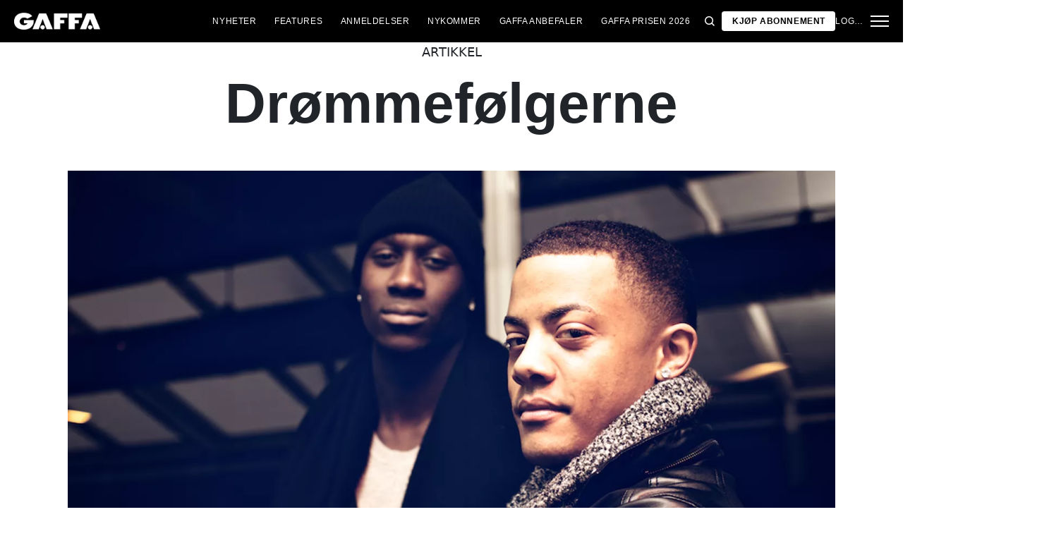

--- FILE ---
content_type: text/css
request_url: https://gaffa.no/Frontend/Styles/main.css?v=639046050540000000
body_size: 38029
content:
:root{--bs-blue:#0d6efd;--bs-indigo:#6610f2;--bs-purple:#6f42c1;--bs-pink:#d63384;--bs-red:#dc3545;--bs-orange:#fd7e14;--bs-yellow:#ffc107;--bs-green:#198754;--bs-teal:#20c997;--bs-cyan:#0dcaf0;--bs-white:#fff;--bs-gray:#6c757d;--bs-gray-dark:#343a40;--bs-primary:#0d6efd;--bs-secondary:#6c757d;--bs-success:#198754;--bs-info:#0dcaf0;--bs-warning:#ffc107;--bs-danger:#dc3545;--bs-light:#f8f9fa;--bs-dark:#212529;--bs-font-sans-serif:system-ui,-apple-system,"Segoe UI",Roboto,"Helvetica Neue",Arial,"Noto Sans","Liberation Sans",sans-serif,"Apple Color Emoji","Segoe UI Emoji","Segoe UI Symbol","Noto Color Emoji";--bs-font-monospace:SFMono-Regular,Menlo,Monaco,Consolas,"Liberation Mono","Courier New",monospace;--bs-gradient:linear-gradient(180deg,hsla(0,0%,100%,0.15),hsla(0,0%,100%,0))}*,:after,:before{box-sizing:border-box}@media (prefers-reduced-motion:no-preference){:root{scroll-behavior:smooth}}body{margin:0;font-family:var(--bs-font-sans-serif);font-size:1rem;font-weight:400;line-height:1.5;color:#212529;background-color:#fff;-webkit-text-size-adjust:100%;-webkit-tap-highlight-color:rgba(0,0,0,0)}hr{margin:1rem 0;color:inherit;background-color:currentColor;border:0;opacity:.25}hr:not([size]){height:1px}h1,h2,h3,h4,h5,h6{margin-top:0;margin-bottom:.5rem;font-weight:500;line-height:1.2}h1{font-size:calc(1.375rem + 1.5vw)}@media (min-width:1200px){h1{font-size:2.5rem}}h2{font-size:calc(1.325rem + .9vw)}@media (min-width:1200px){h2{font-size:2rem}}h3{font-size:calc(1.3rem + .6vw)}@media (min-width:1200px){h3{font-size:1.75rem}}h4{font-size:calc(1.275rem + .3vw)}@media (min-width:1200px){h4{font-size:1.5rem}}h5{font-size:1.25rem}h6{font-size:1rem}p{margin-top:0;margin-bottom:1rem}abbr[data-bs-original-title],abbr[title]{-webkit-text-decoration:underline dotted;text-decoration:underline dotted;cursor:help;-webkit-text-decoration-skip-ink:none;text-decoration-skip-ink:none}address{margin-bottom:1rem;font-style:normal;line-height:inherit}ol,ul{padding-left:2rem}dl,ol,ul{margin-top:0;margin-bottom:1rem}ol ol,ol ul,ul ol,ul ul{margin-bottom:0}dt{font-weight:700}dd{margin-bottom:.5rem;margin-left:0}blockquote{margin:0 0 1rem}b,strong{font-weight:bolder}small{font-size:.875em}mark{padding:.2em;background-color:#fcf8e3}sub,sup{position:relative;font-size:.75em;line-height:0;vertical-align:initial}sub{bottom:-.25em}sup{top:-.5em}a{color:#0d6efd;text-decoration:underline}a:hover{color:#0a58ca}a:not([href]):not([class]),a:not([href]):not([class]):hover{color:inherit;text-decoration:none}code,kbd,pre,samp{font-family:var(--bs-font-monospace);font-size:1em;direction:ltr;unicode-bidi:bidi-override}pre{display:block;margin-top:0;margin-bottom:1rem;overflow:auto;font-size:.875em}pre code{font-size:inherit;color:inherit;word-break:normal}code{font-size:.875em;color:#d63384;word-wrap:break-word}a>code{color:inherit}kbd{padding:.2rem .4rem;font-size:.875em;color:#fff;background-color:#212529;border-radius:.2rem}kbd kbd{padding:0;font-size:1em;font-weight:700}figure{margin:0 0 1rem}img,svg{vertical-align:middle}table{caption-side:bottom;border-collapse:collapse}caption{padding-top:.5rem;padding-bottom:.5rem;color:#6c757d;text-align:left}th{text-align:inherit;text-align:-webkit-match-parent}tbody,td,tfoot,th,thead,tr{border:0 solid;border-color:inherit}label{display:inline-block}button{border-radius:0}button:focus:not(:focus-visible){outline:0}button,input,optgroup,select,textarea{margin:0;font-family:inherit;font-size:inherit;line-height:inherit}button,select{text-transform:none}[role=button]{cursor:pointer}select{word-wrap:normal}select:disabled{opacity:1}[list]::-webkit-calendar-picker-indicator{display:none}[type=button],[type=reset],[type=submit],button{-webkit-appearance:button}[type=button]:not(:disabled),[type=reset]:not(:disabled),[type=submit]:not(:disabled),button:not(:disabled){cursor:pointer}::-moz-focus-inner{padding:0;border-style:none}textarea{resize:vertical}fieldset{min-width:0;padding:0;margin:0;border:0}legend{float:left;width:100%;padding:0;margin-bottom:.5rem;font-size:calc(1.275rem + .3vw);line-height:inherit}@media (min-width:1200px){legend{font-size:1.5rem}}legend+*{clear:left}::-webkit-datetime-edit-day-field,::-webkit-datetime-edit-fields-wrapper,::-webkit-datetime-edit-hour-field,::-webkit-datetime-edit-minute,::-webkit-datetime-edit-month-field,::-webkit-datetime-edit-text,::-webkit-datetime-edit-year-field{padding:0}::-webkit-inner-spin-button{height:auto}[type=search]{outline-offset:-2px;-webkit-appearance:textfield}::-webkit-search-decoration{-webkit-appearance:none}::-webkit-color-swatch-wrapper{padding:0}::file-selector-button{font:inherit}::-webkit-file-upload-button{font:inherit;-webkit-appearance:button}output{display:inline-block}iframe{border:0}summary{display:list-item;cursor:pointer}progress{vertical-align:initial}[hidden]{display:none!important}.container,.container-fluid,.container-lg,.container-md,.container-sm,.container-xl,.container-xxl{width:100%;padding-right:var(--bs-gutter-x,.75rem);padding-left:var(--bs-gutter-x,.75rem);margin-right:auto;margin-left:auto}@media (min-width:576px){.container,.container-sm{max-width:540px}}@media (min-width:768px){.container,.container-md,.container-sm{max-width:720px}}@media (min-width:992px){.container,.container-lg,.container-md,.container-sm{max-width:960px}}@media (min-width:1200px){.container,.container-lg,.container-md,.container-sm,.container-xl{max-width:1140px}}@media (min-width:1400px){.container,.container-lg,.container-md,.container-sm,.container-xl,.container-xxl{max-width:1320px}}.row{--bs-gutter-x:3.75rem;--bs-gutter-y:0;display:flex;flex-wrap:wrap;margin-top:calc(var(--bs-gutter-y)*-1);margin-right:calc(var(--bs-gutter-x)/-2);margin-left:calc(var(--bs-gutter-x)/-2)}.row>*{flex-shrink:0;width:100%;max-width:100%;padding-right:calc(var(--bs-gutter-x)/2);padding-left:calc(var(--bs-gutter-x)/2);margin-top:var(--bs-gutter-y)}.col{flex:1 0 0%}.row-cols-auto>*{flex:0 0 auto;width:auto}.row-cols-1>*{flex:0 0 auto;width:100%}.row-cols-2>*{flex:0 0 auto;width:50%}.row-cols-3>*{flex:0 0 auto;width:33.33333%}.row-cols-4>*{flex:0 0 auto;width:25%}.row-cols-5>*{flex:0 0 auto;width:20%}.row-cols-6>*{flex:0 0 auto;width:16.66667%}.col-auto{flex:0 0 auto;width:auto}.col-1{flex:0 0 auto;width:8.33333%}.col-2{flex:0 0 auto;width:16.66667%}.col-3{flex:0 0 auto;width:25%}.col-4{flex:0 0 auto;width:33.33333%}.col-5{flex:0 0 auto;width:41.66667%}.col-6{flex:0 0 auto;width:50%}.col-7{flex:0 0 auto;width:58.33333%}.col-8{flex:0 0 auto;width:66.66667%}.col-9{flex:0 0 auto;width:75%}.col-10{flex:0 0 auto;width:83.33333%}.col-11{flex:0 0 auto;width:91.66667%}.col-12{flex:0 0 auto;width:100%}.offset-1{margin-left:8.33333%}.offset-2{margin-left:16.66667%}.offset-3{margin-left:25%}.offset-4{margin-left:33.33333%}.offset-5{margin-left:41.66667%}.offset-6{margin-left:50%}.offset-7{margin-left:58.33333%}.offset-8{margin-left:66.66667%}.offset-9{margin-left:75%}.offset-10{margin-left:83.33333%}.offset-11{margin-left:91.66667%}.g-0,.gx-0{--bs-gutter-x:0}.g-0,.gy-0{--bs-gutter-y:0}.g-1,.gx-1{--bs-gutter-x:0.25rem}.g-1,.gy-1{--bs-gutter-y:0.25rem}.g-2,.gx-2{--bs-gutter-x:0.5rem}.g-2,.gy-2{--bs-gutter-y:0.5rem}.g-3,.gx-3{--bs-gutter-x:1rem}.g-3,.gy-3{--bs-gutter-y:1rem}.g-4,.gx-4{--bs-gutter-x:1.5rem}.g-4,.gy-4{--bs-gutter-y:1.5rem}.g-5,.gx-5{--bs-gutter-x:3rem}.g-5,.gy-5{--bs-gutter-y:3rem}@media (min-width:576px){.col-sm{flex:1 0 0%}.row-cols-sm-auto>*{flex:0 0 auto;width:auto}.row-cols-sm-1>*{flex:0 0 auto;width:100%}.row-cols-sm-2>*{flex:0 0 auto;width:50%}.row-cols-sm-3>*{flex:0 0 auto;width:33.33333%}.row-cols-sm-4>*{flex:0 0 auto;width:25%}.row-cols-sm-5>*{flex:0 0 auto;width:20%}.row-cols-sm-6>*{flex:0 0 auto;width:16.66667%}.col-sm-auto{flex:0 0 auto;width:auto}.col-sm-1{flex:0 0 auto;width:8.33333%}.col-sm-2{flex:0 0 auto;width:16.66667%}.col-sm-3{flex:0 0 auto;width:25%}.col-sm-4{flex:0 0 auto;width:33.33333%}.col-sm-5{flex:0 0 auto;width:41.66667%}.col-sm-6{flex:0 0 auto;width:50%}.col-sm-7{flex:0 0 auto;width:58.33333%}.col-sm-8{flex:0 0 auto;width:66.66667%}.col-sm-9{flex:0 0 auto;width:75%}.col-sm-10{flex:0 0 auto;width:83.33333%}.col-sm-11{flex:0 0 auto;width:91.66667%}.col-sm-12{flex:0 0 auto;width:100%}.offset-sm-0{margin-left:0}.offset-sm-1{margin-left:8.33333%}.offset-sm-2{margin-left:16.66667%}.offset-sm-3{margin-left:25%}.offset-sm-4{margin-left:33.33333%}.offset-sm-5{margin-left:41.66667%}.offset-sm-6{margin-left:50%}.offset-sm-7{margin-left:58.33333%}.offset-sm-8{margin-left:66.66667%}.offset-sm-9{margin-left:75%}.offset-sm-10{margin-left:83.33333%}.offset-sm-11{margin-left:91.66667%}.g-sm-0,.gx-sm-0{--bs-gutter-x:0}.g-sm-0,.gy-sm-0{--bs-gutter-y:0}.g-sm-1,.gx-sm-1{--bs-gutter-x:0.25rem}.g-sm-1,.gy-sm-1{--bs-gutter-y:0.25rem}.g-sm-2,.gx-sm-2{--bs-gutter-x:0.5rem}.g-sm-2,.gy-sm-2{--bs-gutter-y:0.5rem}.g-sm-3,.gx-sm-3{--bs-gutter-x:1rem}.g-sm-3,.gy-sm-3{--bs-gutter-y:1rem}.g-sm-4,.gx-sm-4{--bs-gutter-x:1.5rem}.g-sm-4,.gy-sm-4{--bs-gutter-y:1.5rem}.g-sm-5,.gx-sm-5{--bs-gutter-x:3rem}.g-sm-5,.gy-sm-5{--bs-gutter-y:3rem}}@media (min-width:768px){.col-md{flex:1 0 0%}.row-cols-md-auto>*{flex:0 0 auto;width:auto}.row-cols-md-1>*{flex:0 0 auto;width:100%}.row-cols-md-2>*{flex:0 0 auto;width:50%}.row-cols-md-3>*{flex:0 0 auto;width:33.33333%}.row-cols-md-4>*{flex:0 0 auto;width:25%}.row-cols-md-5>*{flex:0 0 auto;width:20%}.row-cols-md-6>*{flex:0 0 auto;width:16.66667%}.col-md-auto{flex:0 0 auto;width:auto}.col-md-1{flex:0 0 auto;width:8.33333%}.col-md-2{flex:0 0 auto;width:16.66667%}.col-md-3{flex:0 0 auto;width:25%}.col-md-4{flex:0 0 auto;width:33.33333%}.col-md-5{flex:0 0 auto;width:41.66667%}.col-md-6{flex:0 0 auto;width:50%}.col-md-7{flex:0 0 auto;width:58.33333%}.col-md-8{flex:0 0 auto;width:66.66667%}.col-md-9{flex:0 0 auto;width:75%}.col-md-10{flex:0 0 auto;width:83.33333%}.col-md-11{flex:0 0 auto;width:91.66667%}.col-md-12{flex:0 0 auto;width:100%}.offset-md-0{margin-left:0}.offset-md-1{margin-left:8.33333%}.offset-md-2{margin-left:16.66667%}.offset-md-3{margin-left:25%}.offset-md-4{margin-left:33.33333%}.offset-md-5{margin-left:41.66667%}.offset-md-6{margin-left:50%}.offset-md-7{margin-left:58.33333%}.offset-md-8{margin-left:66.66667%}.offset-md-9{margin-left:75%}.offset-md-10{margin-left:83.33333%}.offset-md-11{margin-left:91.66667%}.g-md-0,.gx-md-0{--bs-gutter-x:0}.g-md-0,.gy-md-0{--bs-gutter-y:0}.g-md-1,.gx-md-1{--bs-gutter-x:0.25rem}.g-md-1,.gy-md-1{--bs-gutter-y:0.25rem}.g-md-2,.gx-md-2{--bs-gutter-x:0.5rem}.g-md-2,.gy-md-2{--bs-gutter-y:0.5rem}.g-md-3,.gx-md-3{--bs-gutter-x:1rem}.g-md-3,.gy-md-3{--bs-gutter-y:1rem}.g-md-4,.gx-md-4{--bs-gutter-x:1.5rem}.g-md-4,.gy-md-4{--bs-gutter-y:1.5rem}.g-md-5,.gx-md-5{--bs-gutter-x:3rem}.g-md-5,.gy-md-5{--bs-gutter-y:3rem}}@media (min-width:992px){.col-lg{flex:1 0 0%}.row-cols-lg-auto>*{flex:0 0 auto;width:auto}.row-cols-lg-1>*{flex:0 0 auto;width:100%}.row-cols-lg-2>*{flex:0 0 auto;width:50%}.row-cols-lg-3>*{flex:0 0 auto;width:33.33333%}.row-cols-lg-4>*{flex:0 0 auto;width:25%}.row-cols-lg-5>*{flex:0 0 auto;width:20%}.row-cols-lg-6>*{flex:0 0 auto;width:16.66667%}.col-lg-auto{flex:0 0 auto;width:auto}.col-lg-1{flex:0 0 auto;width:8.33333%}.col-lg-2{flex:0 0 auto;width:16.66667%}.col-lg-3{flex:0 0 auto;width:25%}.col-lg-4{flex:0 0 auto;width:33.33333%}.col-lg-5{flex:0 0 auto;width:41.66667%}.col-lg-6{flex:0 0 auto;width:50%}.col-lg-7{flex:0 0 auto;width:58.33333%}.col-lg-8{flex:0 0 auto;width:66.66667%}.col-lg-9{flex:0 0 auto;width:75%}.col-lg-10{flex:0 0 auto;width:83.33333%}.col-lg-11{flex:0 0 auto;width:91.66667%}.col-lg-12{flex:0 0 auto;width:100%}.offset-lg-0{margin-left:0}.offset-lg-1{margin-left:8.33333%}.offset-lg-2{margin-left:16.66667%}.offset-lg-3{margin-left:25%}.offset-lg-4{margin-left:33.33333%}.offset-lg-5{margin-left:41.66667%}.offset-lg-6{margin-left:50%}.offset-lg-7{margin-left:58.33333%}.offset-lg-8{margin-left:66.66667%}.offset-lg-9{margin-left:75%}.offset-lg-10{margin-left:83.33333%}.offset-lg-11{margin-left:91.66667%}.g-lg-0,.gx-lg-0{--bs-gutter-x:0}.g-lg-0,.gy-lg-0{--bs-gutter-y:0}.g-lg-1,.gx-lg-1{--bs-gutter-x:0.25rem}.g-lg-1,.gy-lg-1{--bs-gutter-y:0.25rem}.g-lg-2,.gx-lg-2{--bs-gutter-x:0.5rem}.g-lg-2,.gy-lg-2{--bs-gutter-y:0.5rem}.g-lg-3,.gx-lg-3{--bs-gutter-x:1rem}.g-lg-3,.gy-lg-3{--bs-gutter-y:1rem}.g-lg-4,.gx-lg-4{--bs-gutter-x:1.5rem}.g-lg-4,.gy-lg-4{--bs-gutter-y:1.5rem}.g-lg-5,.gx-lg-5{--bs-gutter-x:3rem}.g-lg-5,.gy-lg-5{--bs-gutter-y:3rem}}@media (min-width:1200px){.col-xl{flex:1 0 0%}.row-cols-xl-auto>*{flex:0 0 auto;width:auto}.row-cols-xl-1>*{flex:0 0 auto;width:100%}.row-cols-xl-2>*{flex:0 0 auto;width:50%}.row-cols-xl-3>*{flex:0 0 auto;width:33.33333%}.row-cols-xl-4>*{flex:0 0 auto;width:25%}.row-cols-xl-5>*{flex:0 0 auto;width:20%}.row-cols-xl-6>*{flex:0 0 auto;width:16.66667%}.col-xl-auto{flex:0 0 auto;width:auto}.col-xl-1{flex:0 0 auto;width:8.33333%}.col-xl-2{flex:0 0 auto;width:16.66667%}.col-xl-3{flex:0 0 auto;width:25%}.col-xl-4{flex:0 0 auto;width:33.33333%}.col-xl-5{flex:0 0 auto;width:41.66667%}.col-xl-6{flex:0 0 auto;width:50%}.col-xl-7{flex:0 0 auto;width:58.33333%}.col-xl-8{flex:0 0 auto;width:66.66667%}.col-xl-9{flex:0 0 auto;width:75%}.col-xl-10{flex:0 0 auto;width:83.33333%}.col-xl-11{flex:0 0 auto;width:91.66667%}.col-xl-12{flex:0 0 auto;width:100%}.offset-xl-0{margin-left:0}.offset-xl-1{margin-left:8.33333%}.offset-xl-2{margin-left:16.66667%}.offset-xl-3{margin-left:25%}.offset-xl-4{margin-left:33.33333%}.offset-xl-5{margin-left:41.66667%}.offset-xl-6{margin-left:50%}.offset-xl-7{margin-left:58.33333%}.offset-xl-8{margin-left:66.66667%}.offset-xl-9{margin-left:75%}.offset-xl-10{margin-left:83.33333%}.offset-xl-11{margin-left:91.66667%}.g-xl-0,.gx-xl-0{--bs-gutter-x:0}.g-xl-0,.gy-xl-0{--bs-gutter-y:0}.g-xl-1,.gx-xl-1{--bs-gutter-x:0.25rem}.g-xl-1,.gy-xl-1{--bs-gutter-y:0.25rem}.g-xl-2,.gx-xl-2{--bs-gutter-x:0.5rem}.g-xl-2,.gy-xl-2{--bs-gutter-y:0.5rem}.g-xl-3,.gx-xl-3{--bs-gutter-x:1rem}.g-xl-3,.gy-xl-3{--bs-gutter-y:1rem}.g-xl-4,.gx-xl-4{--bs-gutter-x:1.5rem}.g-xl-4,.gy-xl-4{--bs-gutter-y:1.5rem}.g-xl-5,.gx-xl-5{--bs-gutter-x:3rem}.g-xl-5,.gy-xl-5{--bs-gutter-y:3rem}}@media (min-width:1400px){.col-xxl{flex:1 0 0%}.row-cols-xxl-auto>*{flex:0 0 auto;width:auto}.row-cols-xxl-1>*{flex:0 0 auto;width:100%}.row-cols-xxl-2>*{flex:0 0 auto;width:50%}.row-cols-xxl-3>*{flex:0 0 auto;width:33.33333%}.row-cols-xxl-4>*{flex:0 0 auto;width:25%}.row-cols-xxl-5>*{flex:0 0 auto;width:20%}.row-cols-xxl-6>*{flex:0 0 auto;width:16.66667%}.col-xxl-auto{flex:0 0 auto;width:auto}.col-xxl-1{flex:0 0 auto;width:8.33333%}.col-xxl-2{flex:0 0 auto;width:16.66667%}.col-xxl-3{flex:0 0 auto;width:25%}.col-xxl-4{flex:0 0 auto;width:33.33333%}.col-xxl-5{flex:0 0 auto;width:41.66667%}.col-xxl-6{flex:0 0 auto;width:50%}.col-xxl-7{flex:0 0 auto;width:58.33333%}.col-xxl-8{flex:0 0 auto;width:66.66667%}.col-xxl-9{flex:0 0 auto;width:75%}.col-xxl-10{flex:0 0 auto;width:83.33333%}.col-xxl-11{flex:0 0 auto;width:91.66667%}.col-xxl-12{flex:0 0 auto;width:100%}.offset-xxl-0{margin-left:0}.offset-xxl-1{margin-left:8.33333%}.offset-xxl-2{margin-left:16.66667%}.offset-xxl-3{margin-left:25%}.offset-xxl-4{margin-left:33.33333%}.offset-xxl-5{margin-left:41.66667%}.offset-xxl-6{margin-left:50%}.offset-xxl-7{margin-left:58.33333%}.offset-xxl-8{margin-left:66.66667%}.offset-xxl-9{margin-left:75%}.offset-xxl-10{margin-left:83.33333%}.offset-xxl-11{margin-left:91.66667%}.g-xxl-0,.gx-xxl-0{--bs-gutter-x:0}.g-xxl-0,.gy-xxl-0{--bs-gutter-y:0}.g-xxl-1,.gx-xxl-1{--bs-gutter-x:0.25rem}.g-xxl-1,.gy-xxl-1{--bs-gutter-y:0.25rem}.g-xxl-2,.gx-xxl-2{--bs-gutter-x:0.5rem}.g-xxl-2,.gy-xxl-2{--bs-gutter-y:0.5rem}.g-xxl-3,.gx-xxl-3{--bs-gutter-x:1rem}.g-xxl-3,.gy-xxl-3{--bs-gutter-y:1rem}.g-xxl-4,.gx-xxl-4{--bs-gutter-x:1.5rem}.g-xxl-4,.gy-xxl-4{--bs-gutter-y:1.5rem}.g-xxl-5,.gx-xxl-5{--bs-gutter-x:3rem}.g-xxl-5,.gy-xxl-5{--bs-gutter-y:3rem}}.form-label{margin-bottom:.5rem}.col-form-label{padding-top:calc(.375rem + 1px);padding-bottom:calc(.375rem + 1px);margin-bottom:0;font-size:inherit;line-height:1.5}.col-form-label-lg{padding-top:calc(.5rem + 1px);padding-bottom:calc(.5rem + 1px);font-size:1.25rem}.col-form-label-sm{padding-top:calc(.25rem + 1px);padding-bottom:calc(.25rem + 1px);font-size:.875rem}.form-text{margin-top:.25rem;font-size:.875em;color:#6c757d}.form-control{display:block;width:100%;padding:.375rem .75rem;font-size:1rem;font-weight:400;line-height:1.5;color:#212529;background-color:#fff;background-clip:padding-box;border:1px solid #ced4da;appearance:none;border-radius:.25rem;transition:border-color .15s ease-in-out,box-shadow .15s ease-in-out}@media (prefers-reduced-motion:reduce){.form-control{transition:none}}.form-control[type=file]{overflow:hidden}.form-control[type=file]:not(:disabled):not([readonly]){cursor:pointer}.form-control:focus{color:#212529;background-color:#fff;border-color:#86b7fe;outline:0;box-shadow:0 0 0 .25rem rgba(13,110,253,.25)}.form-control::-webkit-date-and-time-value{height:1.5em}.form-control::placeholder{color:#6c757d;opacity:1}.form-control:disabled,.form-control[readonly]{background-color:#e9ecef;opacity:1}.form-control::file-selector-button{padding:.375rem .75rem;margin:-.375rem -.75rem;margin-inline-end:.75rem;color:#212529;background-color:#e9ecef;pointer-events:none;border:0 solid;border-color:inherit;border-inline-end-width:1px;border-radius:0;transition:color .15s ease-in-out,background-color .15s ease-in-out,border-color .15s ease-in-out,box-shadow .15s ease-in-out}@media (prefers-reduced-motion:reduce){.form-control::file-selector-button{transition:none}}.form-control:hover:not(:disabled):not([readonly])::file-selector-button{background-color:#dde0e3}.form-control::-webkit-file-upload-button{padding:.375rem .75rem;margin:-.375rem -.75rem;margin-inline-end:.75rem;color:#212529;background-color:#e9ecef;pointer-events:none;border:0 solid;border-color:inherit;border-inline-end-width:1px;border-radius:0;-webkit-transition:color .15s ease-in-out,background-color .15s ease-in-out,border-color .15s ease-in-out,box-shadow .15s ease-in-out;transition:color .15s ease-in-out,background-color .15s ease-in-out,border-color .15s ease-in-out,box-shadow .15s ease-in-out}@media (prefers-reduced-motion:reduce){.form-control::-webkit-file-upload-button{-webkit-transition:none;transition:none}}.form-control:hover:not(:disabled):not([readonly])::-webkit-file-upload-button{background-color:#dde0e3}.form-control-plaintext{display:block;width:100%;padding:.375rem 0;margin-bottom:0;line-height:1.5;color:#212529;background-color:initial;border:solid transparent;border-width:1px 0}.form-control-plaintext.form-control-lg,.form-control-plaintext.form-control-sm{padding-right:0;padding-left:0}.form-control-sm{min-height:calc(1.5em + .5rem + 2px);padding:.25rem .5rem;font-size:.875rem;border-radius:.2rem}.form-control-sm::file-selector-button{padding:.25rem .5rem;margin:-.25rem -.5rem;margin-inline-end:.5rem}.form-control-sm::-webkit-file-upload-button{padding:.25rem .5rem;margin:-.25rem -.5rem;margin-inline-end:.5rem}.form-control-lg{min-height:calc(1.5em + 1rem + 2px);padding:.5rem 1rem;font-size:1.25rem;border-radius:.3rem}.form-control-lg::file-selector-button{padding:.5rem 1rem;margin:-.5rem -1rem;margin-inline-end:1rem}.form-control-lg::-webkit-file-upload-button{padding:.5rem 1rem;margin:-.5rem -1rem;margin-inline-end:1rem}textarea.form-control{min-height:calc(1.5em + .75rem + 2px)}textarea.form-control-sm{min-height:calc(1.5em + .5rem + 2px)}textarea.form-control-lg{min-height:calc(1.5em + 1rem + 2px)}.form-control-color{max-width:3rem;height:auto;padding:.375rem}.form-control-color:not(:disabled):not([readonly]){cursor:pointer}.form-control-color::-moz-color-swatch{height:1.5em;border-radius:.25rem}.form-control-color::-webkit-color-swatch{height:1.5em;border-radius:.25rem}.form-select{display:block;width:100%;padding:.375rem 2.25rem .375rem .75rem;font-size:1rem;font-weight:400;line-height:1.5;color:#212529;background-color:#fff;background-image:url("data:image/svg+xml;charset=utf-8,%3Csvg xmlns='http://www.w3.org/2000/svg' viewBox='0 0 16 16'%3E%3Cpath fill='none' stroke='%23343a40' stroke-linecap='round' stroke-linejoin='round' stroke-width='2' d='M2 5l6 6 6-6'/%3E%3C/svg%3E");background-repeat:no-repeat;background-position:right .75rem center;background-size:16px 12px;border:1px solid #ced4da;border-radius:.25rem;appearance:none}.form-select:focus{border-color:#86b7fe;outline:0;box-shadow:0 0 0 .25rem rgba(13,110,253,.25)}.form-select[multiple],.form-select[size]:not([size="1"]){padding-right:.75rem;background-image:none}.form-select:disabled{background-color:#e9ecef}.form-select:-moz-focusring{color:transparent;text-shadow:0 0 0 #212529}.form-select-sm{padding-top:.25rem;padding-bottom:.25rem;padding-left:.5rem;font-size:.875rem}.form-select-lg{padding-top:.5rem;padding-bottom:.5rem;padding-left:1rem;font-size:1.25rem}.form-check{display:block;min-height:1.5rem;padding-left:1.5em;margin-bottom:.125rem}.form-check .form-check-input{float:left;margin-left:-1.5em}.form-check-input{width:1em;height:1em;margin-top:.25em;vertical-align:top;background-color:#fff;background-repeat:no-repeat;background-position:50%;background-size:contain;border:1px solid rgba(0,0,0,.25);appearance:none;-webkit-print-color-adjust:exact;color-adjust:exact}.form-check-input[type=checkbox]{border-radius:.25em}.form-check-input[type=radio]{border-radius:50%}.form-check-input:active{filter:brightness(90%)}.form-check-input:focus{border-color:#86b7fe;outline:0;box-shadow:0 0 0 .25rem rgba(13,110,253,.25)}.form-check-input:checked{background-color:#0d6efd;border-color:#0d6efd}.form-check-input:checked[type=checkbox]{background-image:url("data:image/svg+xml;charset=utf-8,%3Csvg xmlns='http://www.w3.org/2000/svg' viewBox='0 0 20 20'%3E%3Cpath fill='none' stroke='%23fff' stroke-linecap='round' stroke-linejoin='round' stroke-width='3' d='M6 10l3 3 6-6'/%3E%3C/svg%3E")}.form-check-input:checked[type=radio]{background-image:url("data:image/svg+xml;charset=utf-8,%3Csvg xmlns='http://www.w3.org/2000/svg' viewBox='-4 -4 8 8'%3E%3Ccircle r='2' fill='%23fff'/%3E%3C/svg%3E")}.form-check-input[type=checkbox]:indeterminate{background-color:#0d6efd;border-color:#0d6efd;background-image:url("data:image/svg+xml;charset=utf-8,%3Csvg xmlns='http://www.w3.org/2000/svg' viewBox='0 0 20 20'%3E%3Cpath fill='none' stroke='%23fff' stroke-linecap='round' stroke-linejoin='round' stroke-width='3' d='M6 10h8'/%3E%3C/svg%3E")}.form-check-input:disabled{pointer-events:none;filter:none;opacity:.5}.form-check-input:disabled~.form-check-label,.form-check-input[disabled]~.form-check-label{opacity:.5}.form-switch{padding-left:2.5em}.form-switch .form-check-input{width:2em;margin-left:-2.5em;background-image:url("data:image/svg+xml;charset=utf-8,%3Csvg xmlns='http://www.w3.org/2000/svg' viewBox='-4 -4 8 8'%3E%3Ccircle r='3' fill='rgba(0, 0, 0, 0.25)'/%3E%3C/svg%3E");background-position:0;border-radius:2em;transition:background-position .15s ease-in-out}@media (prefers-reduced-motion:reduce){.form-switch .form-check-input{transition:none}}.form-switch .form-check-input:focus{background-image:url("data:image/svg+xml;charset=utf-8,%3Csvg xmlns='http://www.w3.org/2000/svg' viewBox='-4 -4 8 8'%3E%3Ccircle r='3' fill='%2386b7fe'/%3E%3C/svg%3E")}.form-switch .form-check-input:checked{background-position:100%;background-image:url("data:image/svg+xml;charset=utf-8,%3Csvg xmlns='http://www.w3.org/2000/svg' viewBox='-4 -4 8 8'%3E%3Ccircle r='3' fill='%23fff'/%3E%3C/svg%3E")}.form-check-inline{display:inline-block;margin-right:1rem}.btn-check{position:absolute;clip:rect(0,0,0,0);pointer-events:none}.btn-check:disabled+.btn,.btn-check[disabled]+.btn{pointer-events:none;filter:none;opacity:.65}.form-range{width:100%;height:1.5rem;padding:0;background-color:initial;appearance:none}.form-range:focus{outline:0}.form-range:focus::-webkit-slider-thumb{box-shadow:0 0 0 1px #fff,0 0 0 .25rem rgba(13,110,253,.25)}.form-range:focus::-moz-range-thumb{box-shadow:0 0 0 1px #fff,0 0 0 .25rem rgba(13,110,253,.25)}.form-range::-moz-focus-outer{border:0}.form-range::-webkit-slider-thumb{width:1rem;height:1rem;margin-top:-.25rem;background-color:#0d6efd;border:0;border-radius:1rem;-webkit-transition:background-color .15s ease-in-out,border-color .15s ease-in-out,box-shadow .15s ease-in-out;transition:background-color .15s ease-in-out,border-color .15s ease-in-out,box-shadow .15s ease-in-out;appearance:none}@media (prefers-reduced-motion:reduce){.form-range::-webkit-slider-thumb{-webkit-transition:none;transition:none}}.form-range::-webkit-slider-thumb:active{background-color:#b6d4fe}.form-range::-webkit-slider-runnable-track{width:100%;height:.5rem;color:transparent;cursor:pointer;background-color:#dee2e6;border-color:transparent;border-radius:1rem}.form-range::-moz-range-thumb{width:1rem;height:1rem;background-color:#0d6efd;border:0;border-radius:1rem;-moz-transition:background-color .15s ease-in-out,border-color .15s ease-in-out,box-shadow .15s ease-in-out;transition:background-color .15s ease-in-out,border-color .15s ease-in-out,box-shadow .15s ease-in-out;appearance:none}@media (prefers-reduced-motion:reduce){.form-range::-moz-range-thumb{-moz-transition:none;transition:none}}.form-range::-moz-range-thumb:active{background-color:#b6d4fe}.form-range::-moz-range-track{width:100%;height:.5rem;color:transparent;cursor:pointer;background-color:#dee2e6;border-color:transparent;border-radius:1rem}.form-range:disabled{pointer-events:none}.form-range:disabled::-webkit-slider-thumb{background-color:#adb5bd}.form-range:disabled::-moz-range-thumb{background-color:#adb5bd}.form-floating{position:relative}.form-floating>.form-control,.form-floating>.form-select{height:calc(3.5rem + 2px);padding:1rem .75rem}.form-floating>label{position:absolute;top:0;left:0;height:100%;padding:1rem .75rem;pointer-events:none;border:1px solid transparent;transform-origin:0 0;transition:opacity .1s ease-in-out,transform .1s ease-in-out}@media (prefers-reduced-motion:reduce){.form-floating>label{transition:none}}.form-floating>.form-control::placeholder{color:transparent}.form-floating>.form-control:focus,.form-floating>.form-control:not(:placeholder-shown){padding-top:1.625rem;padding-bottom:.625rem}.form-floating>.form-control:-webkit-autofill{padding-top:1.625rem;padding-bottom:.625rem}.form-floating>.form-select{padding-top:1.625rem;padding-bottom:.625rem}.form-floating>.form-control:focus~label,.form-floating>.form-control:not(:placeholder-shown)~label,.form-floating>.form-select~label{opacity:.65;transform:scale(.85) translateY(-.5rem) translateX(.15rem)}.form-floating>.form-control:-webkit-autofill~label{opacity:.65;transform:scale(.85) translateY(-.5rem) translateX(.15rem)}.input-group{position:relative;display:flex;flex-wrap:wrap;align-items:stretch;width:100%}.input-group>.form-control,.input-group>.form-select{position:relative;flex:1 1 auto;width:1%;min-width:0}.input-group>.form-control:focus,.input-group>.form-select:focus{z-index:3}.input-group .btn{position:relative;z-index:2}.input-group .btn:focus{z-index:3}.input-group-text{display:flex;align-items:center;padding:.375rem .75rem;font-size:1rem;font-weight:400;line-height:1.5;color:#212529;text-align:center;white-space:nowrap;background-color:#e9ecef;border:1px solid #ced4da;border-radius:.25rem}.input-group-lg>.btn,.input-group-lg>.form-control,.input-group-lg>.form-select,.input-group-lg>.input-group-text{padding:.5rem 1rem;font-size:1.25rem;border-radius:.3rem}.input-group-sm>.btn,.input-group-sm>.form-control,.input-group-sm>.form-select,.input-group-sm>.input-group-text{padding:.25rem .5rem;font-size:.875rem;border-radius:.2rem}.input-group-lg>.form-select,.input-group-sm>.form-select{padding-right:3rem}.input-group.has-validation>.dropdown-toggle:nth-last-child(n+4),.input-group.has-validation>:nth-last-child(n+3):not(.dropdown-toggle):not(.dropdown-menu),.input-group:not(.has-validation)>.dropdown-toggle:nth-last-child(n+3),.input-group:not(.has-validation)>:not(:last-child):not(.dropdown-toggle):not(.dropdown-menu){border-top-right-radius:0;border-bottom-right-radius:0}.input-group>:not(:first-child):not(.dropdown-menu):not(.valid-tooltip):not(.valid-feedback):not(.invalid-tooltip):not(.invalid-feedback){margin-left:-1px;border-top-left-radius:0;border-bottom-left-radius:0}.valid-feedback{display:none;width:100%;margin-top:.25rem;font-size:.875em;color:#198754}.valid-tooltip{position:absolute;top:100%;z-index:5;display:none;max-width:100%;padding:.25rem .5rem;margin-top:.1rem;font-size:.875rem;color:#fff;background-color:rgba(25,135,84,.9);border-radius:.25rem}.is-valid~.valid-feedback,.is-valid~.valid-tooltip,.was-validated :valid~.valid-feedback,.was-validated :valid~.valid-tooltip{display:block}.form-control.is-valid,.was-validated .form-control:valid{border-color:#198754;padding-right:calc(1.5em + .75rem);background-image:url("data:image/svg+xml;charset=utf-8,%3Csvg xmlns='http://www.w3.org/2000/svg' viewBox='0 0 8 8'%3E%3Cpath fill='%23198754' d='M2.3 6.73L.6 4.53c-.4-1.04.46-1.4 1.1-.8l1.1 1.4 3.4-3.8c.6-.63 1.6-.27 1.2.7l-4 4.6c-.43.5-.8.4-1.1.1z'/%3E%3C/svg%3E");background-repeat:no-repeat;background-position:right calc(.375em + .1875rem) center;background-size:calc(.75em + .375rem) calc(.75em + .375rem)}.form-control.is-valid:focus,.was-validated .form-control:valid:focus{border-color:#198754;box-shadow:0 0 0 .25rem rgba(25,135,84,.25)}.was-validated textarea.form-control:valid,textarea.form-control.is-valid{padding-right:calc(1.5em + .75rem);background-position:top calc(.375em + .1875rem) right calc(.375em + .1875rem)}.form-select.is-valid,.was-validated .form-select:valid{border-color:#198754;padding-right:4.125rem;background-image:url("data:image/svg+xml;charset=utf-8,%3Csvg xmlns='http://www.w3.org/2000/svg' viewBox='0 0 16 16'%3E%3Cpath fill='none' stroke='%23343a40' stroke-linecap='round' stroke-linejoin='round' stroke-width='2' d='M2 5l6 6 6-6'/%3E%3C/svg%3E"),url("data:image/svg+xml;charset=utf-8,%3Csvg xmlns='http://www.w3.org/2000/svg' viewBox='0 0 8 8'%3E%3Cpath fill='%23198754' d='M2.3 6.73L.6 4.53c-.4-1.04.46-1.4 1.1-.8l1.1 1.4 3.4-3.8c.6-.63 1.6-.27 1.2.7l-4 4.6c-.43.5-.8.4-1.1.1z'/%3E%3C/svg%3E");background-position:right .75rem center,center right 2.25rem;background-size:16px 12px,calc(.75em + .375rem) calc(.75em + .375rem)}.form-select.is-valid:focus,.was-validated .form-select:valid:focus{border-color:#198754;box-shadow:0 0 0 .25rem rgba(25,135,84,.25)}.form-check-input.is-valid,.was-validated .form-check-input:valid{border-color:#198754}.form-check-input.is-valid:checked,.was-validated .form-check-input:valid:checked{background-color:#198754}.form-check-input.is-valid:focus,.was-validated .form-check-input:valid:focus{box-shadow:0 0 0 .25rem rgba(25,135,84,.25)}.form-check-input.is-valid~.form-check-label,.was-validated .form-check-input:valid~.form-check-label{color:#198754}.form-check-inline .form-check-input~.valid-feedback{margin-left:.5em}.input-group .form-control.is-valid,.input-group .form-select.is-valid,.was-validated .input-group .form-control:valid,.was-validated .input-group .form-select:valid{z-index:3}.invalid-feedback{display:none;width:100%;margin-top:.25rem;font-size:.875em;color:#dc3545}.invalid-tooltip{position:absolute;top:100%;z-index:5;display:none;max-width:100%;padding:.25rem .5rem;margin-top:.1rem;font-size:.875rem;color:#fff;background-color:rgba(220,53,69,.9);border-radius:.25rem}.is-invalid~.invalid-feedback,.is-invalid~.invalid-tooltip,.was-validated :invalid~.invalid-feedback,.was-validated :invalid~.invalid-tooltip{display:block}.form-control.is-invalid,.was-validated .form-control:invalid{border-color:#dc3545;padding-right:calc(1.5em + .75rem);background-image:url("data:image/svg+xml;charset=utf-8,%3Csvg xmlns='http://www.w3.org/2000/svg' width='12' height='12' fill='none' stroke='%23dc3545'%3E%3Ccircle cx='6' cy='6' r='4.5'/%3E%3Cpath stroke-linejoin='round' d='M5.8 3.6h.4L6 6.5z'/%3E%3Ccircle cx='6' cy='8.2' r='.6' fill='%23dc3545' stroke='none'/%3E%3C/svg%3E");background-repeat:no-repeat;background-position:right calc(.375em + .1875rem) center;background-size:calc(.75em + .375rem) calc(.75em + .375rem)}.form-control.is-invalid:focus,.was-validated .form-control:invalid:focus{border-color:#dc3545;box-shadow:0 0 0 .25rem rgba(220,53,69,.25)}.was-validated textarea.form-control:invalid,textarea.form-control.is-invalid{padding-right:calc(1.5em + .75rem);background-position:top calc(.375em + .1875rem) right calc(.375em + .1875rem)}.form-select.is-invalid,.was-validated .form-select:invalid{border-color:#dc3545;padding-right:4.125rem;background-image:url("data:image/svg+xml;charset=utf-8,%3Csvg xmlns='http://www.w3.org/2000/svg' viewBox='0 0 16 16'%3E%3Cpath fill='none' stroke='%23343a40' stroke-linecap='round' stroke-linejoin='round' stroke-width='2' d='M2 5l6 6 6-6'/%3E%3C/svg%3E"),url("data:image/svg+xml;charset=utf-8,%3Csvg xmlns='http://www.w3.org/2000/svg' width='12' height='12' fill='none' stroke='%23dc3545'%3E%3Ccircle cx='6' cy='6' r='4.5'/%3E%3Cpath stroke-linejoin='round' d='M5.8 3.6h.4L6 6.5z'/%3E%3Ccircle cx='6' cy='8.2' r='.6' fill='%23dc3545' stroke='none'/%3E%3C/svg%3E");background-position:right .75rem center,center right 2.25rem;background-size:16px 12px,calc(.75em + .375rem) calc(.75em + .375rem)}.form-select.is-invalid:focus,.was-validated .form-select:invalid:focus{border-color:#dc3545;box-shadow:0 0 0 .25rem rgba(220,53,69,.25)}.form-check-input.is-invalid,.was-validated .form-check-input:invalid{border-color:#dc3545}.form-check-input.is-invalid:checked,.was-validated .form-check-input:invalid:checked{background-color:#dc3545}.form-check-input.is-invalid:focus,.was-validated .form-check-input:invalid:focus{box-shadow:0 0 0 .25rem rgba(220,53,69,.25)}.form-check-input.is-invalid~.form-check-label,.was-validated .form-check-input:invalid~.form-check-label{color:#dc3545}.form-check-inline .form-check-input~.invalid-feedback{margin-left:.5em}.input-group .form-control.is-invalid,.input-group .form-select.is-invalid,.was-validated .input-group .form-control:invalid,.was-validated .input-group .form-select:invalid{z-index:3}.clearfix:after{display:block;clear:both;content:""}.link-primary{color:#0d6efd}.link-primary:focus,.link-primary:hover{color:#0a58ca}.link-secondary{color:#6c757d}.link-secondary:focus,.link-secondary:hover{color:#565e64}.link-success{color:#198754}.link-success:focus,.link-success:hover{color:#146c43}.link-info{color:#0dcaf0}.link-info:focus,.link-info:hover{color:#3dd5f3}.link-warning{color:#ffc107}.link-warning:focus,.link-warning:hover{color:#ffcd39}.link-danger{color:#dc3545}.link-danger:focus,.link-danger:hover{color:#b02a37}.link-light{color:#f8f9fa}.link-light:focus,.link-light:hover{color:#f9fafb}.link-dark{color:#212529}.link-dark:focus,.link-dark:hover{color:#1a1e21}.ratio{position:relative;width:100%}.ratio:before{display:block;padding-top:var(--bs-aspect-ratio);content:""}.ratio>*{position:absolute;top:0;left:0;width:100%;height:100%}.ratio-1x1{--bs-aspect-ratio:100%}.ratio-4x3{--bs-aspect-ratio:75%}.ratio-16x9{--bs-aspect-ratio:56.25%}.ratio-21x9{--bs-aspect-ratio:42.85714%}.fixed-top{top:0}.fixed-bottom,.fixed-top{position:fixed;right:0;left:0;z-index:1030}.fixed-bottom{bottom:0}.sticky-top{position:sticky;top:0;z-index:1020}@media (min-width:576px){.sticky-sm-top{position:sticky;top:0;z-index:1020}}@media (min-width:768px){.sticky-md-top{position:sticky;top:0;z-index:1020}}@media (min-width:992px){.sticky-lg-top{position:sticky;top:0;z-index:1020}}@media (min-width:1200px){.sticky-xl-top{position:sticky;top:0;z-index:1020}}@media (min-width:1400px){.sticky-xxl-top{position:sticky;top:0;z-index:1020}}.visually-hidden,.visually-hidden-focusable:not(:focus):not(:focus-within){position:absolute!important;width:1px!important;height:1px!important;padding:0!important;margin:-1px!important;overflow:hidden!important;clip:rect(0,0,0,0)!important;white-space:nowrap!important;border:0!important}.stretched-link:after{position:absolute;top:0;right:0;bottom:0;left:0;z-index:1;content:""}.text-truncate{overflow:hidden;text-overflow:ellipsis;white-space:nowrap}@font-face{font-family:swiper-icons;src:url("data:application/font-woff;charset=utf-8;base64, [base64]//wADZ2x5ZgAAAywAAADMAAAD2MHtryVoZWFkAAABbAAAADAAAAA2E2+eoWhoZWEAAAGcAAAAHwAAACQC9gDzaG10eAAAAigAAAAZAAAArgJkABFsb2NhAAAC0AAAAFoAAABaFQAUGG1heHAAAAG8AAAAHwAAACAAcABAbmFtZQAAA/gAAAE5AAACXvFdBwlwb3N0AAAFNAAAAGIAAACE5s74hXjaY2BkYGAAYpf5Hu/j+W2+MnAzMYDAzaX6QjD6/4//Bxj5GA8AuRwMYGkAPywL13jaY2BkYGA88P8Agx4j+/8fQDYfA1AEBWgDAIB2BOoAeNpjYGRgYNBh4GdgYgABEMnIABJzYNADCQAACWgAsQB42mNgYfzCOIGBlYGB0YcxjYGBwR1Kf2WQZGhhYGBiYGVmgAFGBiQQkOaawtDAoMBQxXjg/wEGPcYDDA4wNUA2CCgwsAAAO4EL6gAAeNpj2M0gyAACqxgGNWBkZ2D4/wMA+xkDdgAAAHjaY2BgYGaAYBkGRgYQiAHyGMF8FgYHIM3DwMHABGQrMOgyWDLEM1T9/w8UBfEMgLzE////P/5//f/V/xv+r4eaAAeMbAxwIUYmIMHEgKYAYjUcsDAwsLKxc3BycfPw8jEQA/[base64]/uznmfPFBNODM2K7MTQ45YEAZqGP81AmGGcF3iPqOop0r1SPTaTbVkfUe4HXj97wYE+yNwWYxwWu4v1ugWHgo3S1XdZEVqWM7ET0cfnLGxWfkgR42o2PvWrDMBSFj/IHLaF0zKjRgdiVMwScNRAoWUoH78Y2icB/yIY09An6AH2Bdu/UB+yxopYshQiEvnvu0dURgDt8QeC8PDw7Fpji3fEA4z/PEJ6YOB5hKh4dj3EvXhxPqH/SKUY3rJ7srZ4FZnh1PMAtPhwP6fl2PMJMPDgeQ4rY8YT6Gzao0eAEA409DuggmTnFnOcSCiEiLMgxCiTI6Cq5DZUd3Qmp10vO0LaLTd2cjN4fOumlc7lUYbSQcZFkutRG7g6JKZKy0RmdLY680CDnEJ+UMkpFFe1RN7nxdVpXrC4aTtnaurOnYercZg2YVmLN/d/gczfEimrE/fs/bOuq29Zmn8tloORaXgZgGa78yO9/cnXm2BpaGvq25Dv9S4E9+5SIc9PqupJKhYFSSl47+Qcr1mYNAAAAeNptw0cKwkAAAMDZJA8Q7OUJvkLsPfZ6zFVERPy8qHh2YER+3i/BP83vIBLLySsoKimrqKqpa2hp6+jq6RsYGhmbmJqZSy0sraxtbO3sHRydnEMU4uR6yx7JJXveP7WrDycAAAAAAAH//wACeNpjYGRgYOABYhkgZgJCZgZNBkYGLQZtIJsFLMYAAAw3ALgAeNolizEKgDAQBCchRbC2sFER0YD6qVQiBCv/H9ezGI6Z5XBAw8CBK/m5iQQVauVbXLnOrMZv2oLdKFa8Pjuru2hJzGabmOSLzNMzvutpB3N42mNgZGBg4GKQYzBhYMxJLMlj4GBgAYow/P/PAJJhLM6sSoWKfWCAAwDAjgbRAAB42mNgYGBkAIIbCZo5IPrmUn0hGA0AO8EFTQAA") format("woff");font-weight:400;font-style:normal}:root{--swiper-theme-color:#007aff}.swiper{margin-left:auto;margin-right:auto;position:relative;overflow:hidden;list-style:none;padding:0;z-index:1}.swiper-vertical>.swiper-wrapper{flex-direction:column}.swiper-wrapper{position:relative;width:100%;height:100%;z-index:1;display:flex;transition-property:transform;box-sizing:initial}.swiper-android .swiper-slide,.swiper-wrapper{transform:translateZ(0)}.swiper-pointer-events{touch-action:pan-y}.swiper-pointer-events.swiper-vertical{touch-action:pan-x}.swiper-slide{flex-shrink:0;width:100%;height:100%;position:relative;transition-property:transform}.swiper-slide-invisible-blank{visibility:hidden}.swiper-autoheight,.swiper-autoheight .swiper-slide{height:auto}.swiper-autoheight .swiper-wrapper{align-items:flex-start;transition-property:transform,height}.swiper-3d,.swiper-3d.swiper-css-mode .swiper-wrapper{perspective:1200px}.swiper-3d .swiper-cube-shadow,.swiper-3d .swiper-slide,.swiper-3d .swiper-slide-shadow,.swiper-3d .swiper-slide-shadow-bottom,.swiper-3d .swiper-slide-shadow-left,.swiper-3d .swiper-slide-shadow-right,.swiper-3d .swiper-slide-shadow-top,.swiper-3d .swiper-wrapper{transform-style:preserve-3d}.swiper-3d .swiper-slide-shadow,.swiper-3d .swiper-slide-shadow-bottom,.swiper-3d .swiper-slide-shadow-left,.swiper-3d .swiper-slide-shadow-right,.swiper-3d .swiper-slide-shadow-top{position:absolute;left:0;top:0;width:100%;height:100%;pointer-events:none;z-index:10}.swiper-3d .swiper-slide-shadow{background:rgba(0,0,0,.15)}.swiper-3d .swiper-slide-shadow-left{background-image:linear-gradient(270deg,rgba(0,0,0,.5),transparent)}.swiper-3d .swiper-slide-shadow-right{background-image:linear-gradient(90deg,rgba(0,0,0,.5),transparent)}.swiper-3d .swiper-slide-shadow-top{background-image:linear-gradient(0deg,rgba(0,0,0,.5),transparent)}.swiper-3d .swiper-slide-shadow-bottom{background-image:linear-gradient(180deg,rgba(0,0,0,.5),transparent)}.swiper-css-mode>.swiper-wrapper{overflow:auto;scrollbar-width:none;-ms-overflow-style:none}.swiper-css-mode>.swiper-wrapper::-webkit-scrollbar{display:none}.swiper-css-mode>.swiper-wrapper>.swiper-slide{scroll-snap-align:start start}.swiper-horizontal.swiper-css-mode>.swiper-wrapper{scroll-snap-type:x mandatory}.swiper-vertical.swiper-css-mode>.swiper-wrapper{scroll-snap-type:y mandatory}.swiper-centered>.swiper-wrapper:before{content:"";flex-shrink:0;order:9999}.swiper-centered.swiper-horizontal>.swiper-wrapper>.swiper-slide:first-child{margin-inline-start:var(--swiper-centered-offset-before)}.swiper-centered.swiper-horizontal>.swiper-wrapper:before{height:100%;width:var(--swiper-centered-offset-after)}.swiper-centered.swiper-vertical>.swiper-wrapper>.swiper-slide:first-child{margin-block-start:var(--swiper-centered-offset-before)}.swiper-centered.swiper-vertical>.swiper-wrapper:before{width:100%;height:var(--swiper-centered-offset-after)}.swiper-centered>.swiper-wrapper>.swiper-slide{scroll-snap-align:center center}html{font-size:16px;color:#252525}*{color:inherit}.heading,.heading--h1,.heading--h2,.heading--h3,.heading--h4,.heading--h5,.heading--h6,.heading--h7,.heading--h8{color:inherit;font-family:Poppins,sans-serif;font-size:.875rem;line-height:1.5;font-weight:700}@media (min-width:992px){.heading,.heading--h1,.heading--h2,.heading--h3,.heading--h4,.heading--h5,.heading--h6,.heading--h7,.heading--h8{font-size:1rem}}@media (min-width:992px){.heading--h7{font-size:1.125rem}}@media (min-width:992px){.heading--h6{line-height:1.4;font-size:1.25rem}}.heading--h5{font-size:1rem;line-height:1.375}@media (min-width:992px){.heading--h5{font-size:1.2rem;line-height:1.3333333333}}.heading--h4{font-size:1.125rem;line-height:1.3333333333}@media (min-width:992px){.heading--h4{line-height:1.2777777777777;font-size:2.25rem}}.heading--h3{font-size:1.5rem;line-height:1.166666666666667}@media (min-width:992px){.heading--h3{line-height:1.2;font-size:3.125rem}}.heading--h2{font-size:2rem;line-height:1.125}@media (min-width:992px){.heading--h2{line-height:1.185185185185185;font-size:3.375rem}}.heading--h1{font-size:2rem;line-height:1.125}@media (min-width:992px){.heading--h1{font-size:5rem}}.heading--regular{font-weight:400}.heading--uppercase{text-transform:uppercase}.red-text{color:#949494}.text,.text--large,.text--small,.text--xsmall{color:inherit;font-weight:400;font-family:Roboto,sans-serif;font-size:1.125rem;line-height:1.571;letter-spacing:.5px}@media (min-width:992px){.text,.text--large,.text--small,.text--xsmall{font-size:1.13rem;line-height:1.625}}.text--small{font-size:.75rem;line-height:1.333;font-weight:200}@media (min-width:992px){.text--small{line-height:1.571;font-size:.875rem}}.text--tall{line-height:32px}.text--xsmall{font-size:.75rem;line-height:1.125;font-weight:200}.text--bold{font-weight:400}.text--uppercase{text-transform:uppercase}@media (min-width:992px){.text--large{line-height:1.555;font-size:1.25rem}}.text--center{text-align:center}.special-label .img{max-width:none;width:auto;max-height:1.3em;margin-right:5px}.special-label .reg{display:inline-block}.special-label .hover,a:hover .special-label .reg{display:none}a:hover .special-label .hover{display:inline-block}.special-audio-label .img{margin-bottom:2px}.grid-container{width:min(1767px,100%);margin:0 auto;padding:0 1.6875rem}@media (min-width:992px){.grid-container{padding-left:clamp(1.875rem,7.5vw,180px);padding-right:clamp(1.875rem,7.5vw,180px)}}@media (min-width:1700px){.grid-container{padding-left:clamp(1.875rem,15vw,300px);padding-right:clamp(1.875rem,15vw,300px)}}@media (max-width:767.98px){.grid-container--no-mobile-padding{padding:0}}.grid-container .row{margin-right:-.84375rem;margin-left:-.84375rem}@media (min-width:992px){.grid-container .row{margin-right:-1.875rem;margin-left:-1.875rem}}.grid-container .row>*{padding-right:.84375rem;padding-left:.84375rem}@media (min-width:992px){.grid-container .row>*{padding-right:1.875rem;padding-left:1.875rem}}.grid-container .row.flex-row-reverse{flex-direction:row-reverse}@media (min-width:992px){.col-xxxl--1-5.columns-section__col:has(.cncpt-only-desk:empty){display:none!important}.col-xxxl--1-5.columns-section__col{width:160px;min-width:160px;max-width:160px;flex:0 0 160px;padding-left:0!important;padding-right:0!important;display:flex;justify-content:flex-start}.col-xxxl--1-5.columns-section__col .flex-column{align-items:flex-start}.col-xxxl--1-5.columns-section__col [id*=google_ads_iframe_][id$=__container__],.col-xxxl--1-5.columns-section__col [id^=google_ads_iframe_][id$=__container__]{margin:0!important;text-align:left!important}.col-xxxl--1-5.columns-section__col iframe{display:block;margin:0!important}.col-lg-4.col-xxxl-3.columns-section__col{min-width:320px;width:auto;max-width:none;flex:1 1 320px;overflow:visible}.col-lg-4.col-xxxl-3.columns-section__col .cncpt-rec-desk,.col-lg-4.col-xxxl-3.columns-section__col [id^=cncpt-rec]{width:320px!important;max-width:none!important;position:relative;left:50%;transform:translateX(-50%);margin-left:0!important;margin-right:0!important}.col-lg-4.col-xxxl-3.columns-section__col .cncpt-rec-desk [id*=google_ads_iframe_][id$=__container__],.col-lg-4.col-xxxl-3.columns-section__col .cncpt-rec-desk [id^=google_ads_iframe_][id$=__container__],.col-lg-4.col-xxxl-3.columns-section__col [id^=cncpt-rec] [id*=google_ads_iframe_][id$=__container__],.col-lg-4.col-xxxl-3.columns-section__col [id^=cncpt-rec] [id^=google_ads_iframe_][id$=__container__]{margin:0!important;text-align:center!important}.col-lg-4.col-xxxl-3.columns-section__col .cncpt-rec-desk iframe,.col-lg-4.col-xxxl-3.columns-section__col [id^=cncpt-rec] iframe{display:block;margin:0 auto!important}}.full-width-container{width:calc(100% - 40px);margin:0 20px}img{width:100%}.btn{position:relative;line-height:20px;text-transform:uppercase;font-size:1rem;font-weight:700;font-family:Poppins,sans-serif;box-sizing:border-box;color:#949494;border:1px solid #949494;background:transparent;padding:15px 20px;transition:background .2s ease-in-out,color .2s ease-in-out;display:inline-block;text-decoration:none;text-align:center}.btn:hover{background:#949494;color:#fff}.btn--small{font-size:.75rem;line-height:1.4375rem;padding:0 5px;color:#252525;border:1px solid #252525}.btn--small:hover{background:#252525}.btn--wide{width:100%;max-width:420px}.btn--secondary{color:#91e29a;border-color:#91e29a}.btn--secondary:hover{background:#91e29a;color:#000}.btn--facebook{border-color:#3678e5;font-size:.9rem}.btn--facebook,.btn--facebook:hover{background:#3678e5;color:#fff}.btn--facebook .btn__icon svg{width:17px;height:17px;display:inline;margin-bottom:4px;margin-right:10px}.btn--google{border-color:#d5d5d5;font-size:.9rem}.btn--google,.btn--google:hover{background:#fff;color:#000}.btn--google .btn__icon svg{stroke:none;width:20px;height:20px;display:inline;margin-bottom:4px;margin-right:10px}.btn__loader{position:absolute;left:50%;top:50%;width:24px;height:24px;margin-left:-13px;margin-top:-13px;z-index:100;border-radius:40px;border:2px solid #e9e9eb;border-left-color:#949494;animation:rotating .4s linear infinite}.btn__loader-text{opacity:1}.btn__loader-hidden{opacity:0;z-index:0}@keyframes rotating{0%{transform:rotate(0)}to{transform:rotate(1turn)}}.svg-icon{height:100%;width:100%;fill:currentColor;stroke:currentColor;display:block}.svg-icon-test .svg-icon{width:40px;height:40px;background:#add8e6;display:block;margin-bottom:10px}.label,.label--large,.label--medium{color:inherit;font-family:Poppins,sans-serif;font-size:.75rem;letter-spacing:.05em;text-transform:uppercase;text-decoration:none}.label--large:not(.label--unclickable):hover,.label--medium:not(.label--unclickable):hover,.label:not(.label--unclickable):hover{color:#949494;cursor:pointer}@media (min-width:992px){.label,.label--large,.label--medium{font-size:.875rem}}@media (min-width:992px){.label--medium{font-size:1rem}}.label--large{font-size:1rem}@media (min-width:992px){.label--large{font-size:1.125rem}}.text-link{text-decoration:none}.text-link,.text-link:visited{color:inherit}.text-link:hover{color:#949494}hr{opacity:1;background:#000}a{color:inherit;text-decoration:none}a:hover{color:#949494}.input-container{position:relative;margin-bottom:12px;text-transform:uppercase}.input-container--flex{display:flex;align-items:center}.input-container .input-field{height:55px;border:none;box-sizing:border-box;background:#f0f3f4;padding:15px 20px 5px;border-radius:0;display:inline-block;outline:none;font-size:1rem;font-weight:700;font-family:Poppins,sans-serif}.input-container .input-field--wide{width:100%}.input-container .input-field--empty+label{color:#b4b5b6;font-size:16px;font-weight:700;transition:all .2s ease;padding-top:15px;letter-spacing:.16px}.input-container .input-field--full+label{transition:all .2s ease}.input-container .input-field__drop-down{cursor:pointer;padding:10px 20px;background:#f0f3f4 url('data:image/svg+xml;charset=utf-8,<svg xmlns="http://www.w3.org/2000/svg" width="24" height="24" viewBox="0 0 18.117 10.674"><path d="M17.059 1.059l-7.74 8.748a.348.348 0 01-.52 0l-7.74-8.748" fill="none" stroke="%23252525" stroke-linecap="round" stroke-linejoin="round" stroke-width="1.5"/></svg>') no-repeat;background-position:right 15px top 50%;text-transform:uppercase}.input-container .input-field__drop-down~.close-icon{right:50px}.input-container .input-field__drop-down~.check-icon{visibility:hidden}.input-container input[type=date],.input-container input[type=date]::placeholder,.input-container select{color:#b4b5b6}.input-container input[type=date].input-field--full,.input-container input[type=date]:focus,.input-container select:focus,.input-container select:valid{color:#212529}.input-container .input-field--empty:focus+label,.input-container__label,.input-container input:-webkit-autofill~label,.input-container input[type=date]+label{font-size:10px;letter-spacing:.4px;color:#777;opacity:1;padding-top:5px;position:absolute;pointer-events:none;left:20px;text-transform:uppercase;font-weight:700}.input-container .input-field--empty:focus+label span,.input-container__label span,.input-container input:-webkit-autofill~label span,.input-container input[type=date]+label span{color:#949494}.input-container .form-check-label span{color:#949494}.input-container__form-check{cursor:pointer;width:30px;height:30px;min-width:30px;min-height:30px;margin-top:0;vertical-align:middle;background-repeat:no-repeat;background-position:50%;-webkit-print-color-adjust:exact;background:#f0f3f4;border:none}.input-container__form-check:disabled{background:#f0f3f4}.input-container__form-check[type=radio]{float:none;background:#f0f3f4}.input-container__form-check[type=radio]~.form-check-label{padding-left:.3rem}.row .input-container .input-container__form-check[type=radio]~.form-check-label{display:flex;flex-direction:column}@media (min-width:768px){.row .input-container .input-container__form-check[type=radio]~.form-check-label{display:unset;text-align:left}}.input-container__form-check[type=checkbox]{border-radius:0}.input-container .form-check-input:checked{background-color:#f0f3f4;border:none;background:#f0f3f4 url('data:image/svg+xml;charset=utf-8,<svg xmlns="http://www.w3.org/2000/svg" width="13.744" height="11.391"><path data-name="Path 340" d="M12.353 1.391l-6.22 9L1.414 5.67" fill="none" stroke="%23000" stroke-linecap="round" stroke-linejoin="round" stroke-width="2"/></svg>') 50%/contain no-repeat;background-size:auto}.input-container__form-check__label{font-size:1rem;font-weight:700;font-family:Poppins,sans-serif;padding-top:.2rem;padding-left:.5rem}.input-container__form-check__label a{text-decoration:underline}.input-container--flex .input-container__form-check__label>p{display:inline}.input-container__password .icon{cursor:pointer;position:absolute;bottom:11px;right:17px;width:1.3rem;height:30px}.input-container__password .icon .svg-icon__eye-slash{display:none}.input-container__password .check-icon,.input-container__password .close-icon{right:50px}.input-container__validationIcon{position:absolute;bottom:11px;right:17px;width:1rem;height:30px;color:#1ab22b}.input-container__validationIcon.close-icon{color:#949494;width:.9rem}.validation-summary-errors{color:#949494;font-size:.8rem;font-weight:700;line-height:1.4rem}.validation-summary-errors ul{list-style:none;padding-left:0}input.input-validation-error,input.validation-activated:invalid,select.input-validation-error,select.validation-activated:invalid,textarea.input-validation-error,textarea.validation-activated:invalid{border:1px solid #949494!important}input.validation-activated:invalid~span.check-icon,select.validation-activated:invalid~span.check-icon,textarea.validation-activated:invalid~span.check-icon{display:none}input.validation-activated:invalid~span.close-icon,select.validation-activated:invalid~span.close-icon,textarea.validation-activated:invalid~span.close-icon{display:block!important}input.validation-activated:valid~span.close-icon,select.validation-activated:valid~span.close-icon,textarea.validation-activated:valid~span.close-icon{display:none}input.validation-activated:valid~span.check-icon,select.validation-activated:valid~span.check-icon,textarea.validation-activated:valid~span.check-icon{display:block!important}.input-container__validationIcon.check-icon,.input-container__validationIcon.close-icon{display:none}.topscroll-ad{overflow:hidden;display:block;max-height:20px;min-height:20px;margin-bottom:-20px;transition:max-height .75s ease-in-out;visibility:hidden}.static-navigation .topscroll-ad{visibility:visible}.col-xxxl--1-5{display:none}@media (min-width:1700px){.col-xxxl--1-5{display:flex;flex:0 0 auto;width:10%}}@media (min-width:1700px){.col-xxxl-3{flex:0 0 auto;width:25%}}@media (min-width:1700px){.col-xxxl-6{width:55%}}.flex-column{display:flex;flex-direction:column}.flex-column .cncpt-only-desk{margin-bottom:30px}@media (min-width:1700px){.article-page__content .col-xxxl--1-5:first-of-type{margin-left:0;margin-right:0}}@media (min-width:1700px){.article-page__content .col-xxxl--1-5:last-of-type{display:flex;justify-content:right;margin-left:0;margin-right:0}}.burger{color:#fff;position:relative;width:100%;height:100%;text-align:center;cursor:pointer;display:block}button.burger{padding:0;background:none;border:none}.burger__mid{display:block;width:100%;height:2px;background:currentColor;position:absolute;top:50%;left:50%;transform:translate(-50%,-50%);transition:all .25s ease-in-out}.burger--closed .burger__mid{background:transparent}.burger:after,.burger:before{content:"";display:block;position:absolute;width:100%;height:2px;background:currentColor;left:0;transition:all .25s ease-in-out;transform-origin:center}.burger:before{top:0}.burger:after{bottom:0}.burger--closed:after{bottom:50%;transform:translateY(50%) rotate(-45deg)}.burger--closed:before{top:50%;transform:translateY(-50%) rotate(45deg)}.review-score{display:flex}.review-score__star{opacity:.2;height:14px;width:14px}@media (min-width:992px){.review-score__star{height:20px;width:20px}}.review-score__star:not(:last-child){margin-right:4px}.review-score__star--active{opacity:1}.review-score__star--red{color:#949494}.custom-select{position:relative;-webkit-user-select:none;user-select:none}.custom-select__label{position:relative;transition:color .3s ease;cursor:pointer}.custom-select__label .current-selection{display:flex;justify-content:space-between;align-items:flex-end}.custom-select__label .current-selection .svg-icon{flex-grow:0;flex-shrink:0;width:13px;height:14px;stroke:currentColor;margin-left:10px}.custom-select__label .current-selection .error-label{display:none}.custom-select__content{position:absolute;top:100%;left:0;z-index:1;overflow:hidden;height:0;width:100%;transition:height .3s ease,bottom .3s ease}.custom-select__inner{position:absolute;top:0;left:0;width:100%;box-sizing:border-box}.custom-select__inner li{cursor:pointer}.custom-select--open .svg-icon{transform:rotate(180deg)}.custom-select--error .custom-select__label .current-selection .error-label{display:block}.custom-select--error .custom-select__label .current-selection .label,.custom-select--error .custom-select__label .current-selection .label--large,.custom-select--error .custom-select__label .current-selection .label--medium{display:none}.custom-select-theme{color:#949494}.custom-select-theme.custom-select{text-align:center}.custom-select-theme .custom-select__label{border:1px solid;z-index:2}.custom-select-theme .custom-select__label .current-selection{font-size:18px;font-weight:400;align-items:center;padding:15px 50px;display:block;position:relative}.custom-select-theme .custom-select__label .current-selection .error-label,.custom-select-theme .custom-select__label .current-selection .label,.custom-select-theme .custom-select__label .current-selection .label--large,.custom-select-theme .custom-select__label .current-selection .label--medium{margin-bottom:-.4em;font-weight:700}.custom-select-theme .custom-select__label .current-selection .svg-icon{transform:rotate(-90deg);width:10px;height:17px;position:absolute;margin:0;right:20px;top:20px;transition:transform .2s ease-in-out}.custom-select-theme .custom-select__content{top:calc(100% - 1px);border-bottom:1px solid;border-left:1px solid;border-right:1px solid}.custom-select-theme .custom-select__inner{background:#fff;padding:15px 0;font-size:18px;font-weight:700;color:#000}.custom-select-theme .custom-select__inner li{padding:2px 15px}.custom-select-theme .custom-select__inner li span{padding-top:.4em;display:block;line-height:1}.custom-select-theme.custom-select--open .custom-select__label .current-selection .svg-icon{transform:rotate(90deg)}.link-item{color:inherit;text-decoration:none;display:block;text-align:center}.link-item.link-item--small{height:320px;display:flex;flex-direction:column}.link-item.link-item--small .link-item__image{flex:0 0 180px}.link-item.link-item--small .link-item__content{flex:1 1 auto}.link-item.link-item--medium-collapse-mobile,.link-item.link-item--small-collapse-mobile{text-align:left}@media (min-width:768px){.link-item{text-align:unset}}.link-item:hover{color:#949494}.link-item__image{margin-bottom:22px;overflow:hidden}.link-item__content,.link-item__image img,.link-item__image picture{display:block}@media (min-width:992px){.col-lg-8 .link-item__content,.col .link-item__content{text-align:center;margin-top:37px}.col-lg-6 .link-item__content{text-align:center;margin-top:35px}}.col-lg-4 .link-item__content h4{font-size:20px}.link-item__label{text-transform:uppercase;display:flex;align-items:center;margin-bottom:5px;font-size:.75rem;justify-content:center}.link-item--medium-collapse-mobile .link-item__label,.link-item--small-collapse-mobile .link-item__label{justify-content:unset}@media (min-width:768px){.link-item__label{justify-content:unset}}@media (min-width:992px){.link-item__label{margin-bottom:9px;font-size:.7rem}.col-lg-6 .link-item__label,.col-lg-8 .link-item__label,.col .link-item__label{display:block;text-align:center}.col-lg-6 .link-item__label svg,.col-lg-8 .link-item__label svg,.col .link-item__label svg{margin:auto}}.link-item__label .svg-icon{width:10px;height:10px;margin-left:10px}@media (min-width:992px){.link-item__label .svg-icon{width:14px;height:14px;margin-left:15px}}@media (min-width:992px){.col-lg-8 .link-item__title,.col .link-item__title{font-size:2rem}}@media (min-width:992px){.col-lg-6 .link-item__title{font-size:36px}}.link-item__manchet{margin-top:7px}.col-lg-6 .link-item__manchet{font-size:16px;line-height:22px}@media (min-width:768px){.col-lg-6 .link-item__manchet{font-size:24px;line-height:34px}}.link-item .review-score{margin-top:10px;justify-content:center}.link-item .review-score .link-item--small-collapse-mobile{justify-content:left}@media (min-width:768px){.link-item .review-score{justify-content:unset}}@media (min-width:992px){.link-item .review-score{margin-top:14px}.col-lg-6 .link-item .review-score,.col-lg-8 .link-item .review-score,.col .link-item .review-score{display:inline-flex}}.link-item--review .link-item__title>*{display:block}.link-item--review .link-item__title>:first-child{text-transform:uppercase}.link-item--review .link-item__title>:not(:first-child){font-size:.8em}.col-lg-4 .link-item--review .rte{line-height:26px;margin-top:8px}.link-item--medium-collapse-mobile,.link-item--small-collapse-mobile{display:flex}@media (min-width:576px){.link-item--medium-collapse-mobile,.link-item--small-collapse-mobile{display:block}}@media (max-width:575.98px){.link-item--medium-collapse-mobile .link-item__title,.link-item--small-collapse-mobile .link-item__title{display:-webkit-box;max-width:200px;-webkit-line-clamp:3;-webkit-box-orient:vertical;overflow:hidden;font-size:.85rem}}.link-item--medium-collapse-mobile .link-item__image,.link-item--small-collapse-mobile .link-item__image{margin-bottom:0;width:33%;flex-grow:0;flex-shrink:0}@media (min-width:576px){.link-item--medium-collapse-mobile .link-item__image,.link-item--small-collapse-mobile .link-item__image{width:100%;margin-bottom:22px}}.link-item--medium-collapse-mobile .link-item__content,.link-item--small-collapse-mobile .link-item__content{flex-grow:1;flex-shrink:1;box-sizing:border-box;padding-left:1.6875rem}@media (min-width:576px){.link-item--medium-collapse-mobile .link-item__content,.link-item--small-collapse-mobile .link-item__content{padding-left:0}}.link-item--medium-collapse-mobile .link-item__content h4,.link-item--small-collapse-mobile .link-item__content h4{font-size:14px}@media (min-width:768px){.link-item--medium-collapse-mobile .link-item__content h4,.link-item--small-collapse-mobile .link-item__content h4{font-size:20px}}.link-item--large,.link-item--medium{text-align:center}.link-item--large .link-item__label,.link-item--large .review-score,.link-item--medium .link-item__label,.link-item--medium .review-score{justify-content:center}.link-item--large .link-item__manchet,.link-item--medium .link-item__manchet{width:80%;margin:0 auto}.col-lg-6 .link-item--large .link-item__manchet,.col-lg-6 .link-item--medium .link-item__manchet,.col-lg-8 .link-item--large .link-item__manchet,.col-lg-8 .link-item--medium .link-item__manchet{margin:10px auto 0}.link-item--large .link-item__image{margin-bottom:30px;margin-bottom:40px}@media (max-width:767.98px){.col-lg-8 .link-item{margin-left:-27px;margin-right:-27px}.col-lg-8 .link-item__content{padding:0 20px}.col-lg-8 .link-item__title{font-size:1.5rem}}.link-list.link-list--self-contained{padding:30px 40px;margin-left:-27px;margin-right:-27px}@media (min-width:768px){.link-list.link-list--self-contained{margin-left:unset;margin-right:unset}}.article-page__sidebar .link-list.link-list--standard .link-list-item__title{font-size:1.25rem}.article-page__sidebar .link-list.link-list--standard .review-score{margin-bottom:20px}.link-list--side-by-side.link-list--self-contained{padding:20px}.link-list--small-line.link-list--self-contained{padding:30px 40px 20px}.link-list--grey.link-list--self-contained{background:#f5f7f8}.link-list--black{color:#fff}.link-list--black.link-list--self-contained{background:#000}.link-list__intro{display:flex;justify-content:space-between;align-items:center;padding-bottom:20px;border-bottom:1px solid #d5d5d5}.link-list--standard-with-featured .link-list__intro,.link-list--standard .link-list__intro{margin-bottom:30px}.link-list--side-by-side .link-list__intro{margin-bottom:40px}.link-list__title{text-transform:uppercase}.link-list__title.heading--h8{font-size:1rem}.link-list__title.heading--h6{font-size:1.12rem}@media (min-width:768px){.link-list__title.heading--h6{font-size:1.25rem}}.article-page__sidebar .link-list--small-line .link-list__title,.article-page__sidebar .link-list--standard-with-featured .link-list__title{font-size:1rem}.article-page__sidebar .link-list__title{font-size:1.25rem}.link-list__list{list-style:none;padding:0;margin:0}.link-list__item{list-style:none}.link-list--small-line .link-list__item:not(:last-child){border-bottom:1px solid #d5d5d5}.link-list--standard-with-featured .link-list__item:not(:last-child),.link-list--standard .link-list__item:not(:last-child){padding-bottom:10px;border-bottom:1px solid #d5d5d5;margin-bottom:10px}@media (min-width:992px){.link-list--standard-with-featured .link-list__item:not(:last-child),.link-list--standard .link-list__item:not(:last-child){padding-bottom:20px;margin-bottom:20px}}.link-list--side-by-side .link-list__item:not(:last-child){margin-bottom:30px}@media (min-width:992px){.link-list--side-by-side .link-list__item:not(:last-child){margin-bottom:15px}}.link-list-item{color:inherit;text-decoration:none}.link-list-item:hover{color:#949494}.link-list-item__image{max-width:440px}.article-page .link-list--standard .link-list-item__image{display:none}.link-list-item__label{display:flex;align-items:center;margin-bottom:5px}.link-list-item__label .svg-icon{width:10px;height:10px;margin-left:10px}@media (min-width:992px){.link-list-item__label .svg-icon{width:14px;height:14px;margin-left:15px}}.link-list-item__title>*{display:block}.link-list-item__title>:first-child{text-transform:uppercase}.link-list-item__title>:not(:first-child){font-size:.9em}.link-list-item__title:not(:last-child){margin-bottom:14px}.link-list-item__manchet{margin-bottom:15px}.link-list-item--small-line .link-list-item__content{padding:10px 0;display:flex;align-items:center;justify-content:space-between}.link-list-item--small-line .link-list-item__title{flex-grow:0;flex-shrink:1;-webkit-line-clamp:1;overflow:hidden;-webkit-box-orient:vertical;display:-webkit-box;margin:0}.article-page__sidebar .link-list-item--small-line .link-list-item__label,.col-lg-4 .link-list-item--small-line .link-list-item__label{display:none}.link-list-item--small-line .link-list-item__arrow-icon{flex-grow:0;flex-shrink:0;margin-left:25px;width:6px;height:10px;transform:rotate(180deg)}.link-list-item--featured .link-list-item__image{margin-bottom:14px}.link-list--self-contained .link-list--standard .link-list-item--featured{font-size:1rem}.link-list-item--side-by-side{display:flex;align-items:flex-start;gap:20px}.link-list-item--side-by-side .link-list-item__image{margin-bottom:0;flex:0 1 auto;width:clamp(120px,14vw,200px);max-width:200px}.link-list-item--side-by-side .link-list-item__image img{display:block;width:100%;height:auto}.link-list-item--side-by-side .link-list-item__content{min-width:0;flex:1 1 auto;box-sizing:border-box}@media (min-width:992px){.link-list-item--side-by-side .link-list-item__content{margin-left:20px}.article-page__sidebar .link-list-item--side-by-side .link-list-item__content,.col-lg-4 .link-list-item--side-by-side .link-list-item__content{margin-left:0}}.link-list-item--side-by-side .link-list-item__title{white-space:normal;word-break:normal;overflow-wrap:break-word;font-size:clamp(1rem,1.6vw,1.15rem);line-height:1.35}.article-page__sidebar .link-list-item--side-by-side .link-list-item__title,.col-lg-4 .link-list-item--side-by-side .link-list-item__title{font-size:clamp(.95rem,1.3vw,1.05rem);font-weight:700}.link-list-item--side-by-side .text--bold.text--large{white-space:normal;word-break:normal;overflow-wrap:break-word;font-size:clamp(.95rem,1.8vw,1.3rem);line-height:1.25}.article-page__sidebar .link-list-item--side-by-side .text--bold.text--large,.col-lg-4 .link-list-item--side-by-side .text--bold.text--large{font-size:clamp(.75rem,1.3vw,1rem)}.link-list-item--side-by-side .link-list-item__label{font-size:clamp(.75rem,1.1vw,.85rem)}.link-list-item--side-by-side .link-list-item__manchet{display:none}@media (min-width:992px){.link-list-item--side-by-side .link-list-item__manchet{display:block}.article-page__sidebar .link-list-item--side-by-side .link-list-item__manchet,.col-lg-4 .link-list-item--side-by-side .link-list-item__manchet{display:none}}.link-list-item--side-by-side--small .link-list-item__image{width:clamp(100px,12vw,160px)}.link-list-item--side-by-side--small .link-list-item__subtitle{-webkit-line-clamp:1;overflow:hidden;-webkit-box-orient:vertical;display:-webkit-box}@media (min-width:992px){.link-list-item--side-by-side--small .link-list-item__content{padding-left:20px}}.rte>:not(:last-child){margin-bottom:2rem}.rte>h2:not(:last-child),.rte>h3:not(:last-child),.rte>h4:not(:last-child){margin-bottom:.5em}.rte>h2:not(:first-child),.rte>h3:not(:first-child),.rte>h4:not(:first-child){margin-top:2em}.rte__highlight{font-weight:700;font-size:1.5em}.rte .embeditem,.rte iframe{width:100%}.rte .embeditem:not(:last-child),.rte iframe:not(:last-child){margin-bottom:2em}.rte .embeditem>iframe,.rte iframe>iframe{width:100%}.rte .embeditem[data-embed-url*="vimeo.com"],.rte .embeditem[data-embed-url*="youtube.com"],.rte iframe[data-embed-url*="vimeo.com"],.rte iframe[data-embed-url*="youtube.com"]{height:0;padding-bottom:56.25%;position:relative}.rte .embeditem[data-embed-url*="vimeo.com"]>iframe,.rte .embeditem[data-embed-url*="youtube.com"]>iframe,.rte iframe[data-embed-url*="vimeo.com"]>iframe,.rte iframe[data-embed-url*="youtube.com"]>iframe{position:absolute;top:0;left:0;width:100%;height:100%}.rte img{width:100%;height:auto}.rte .btn:not(:last-child){margin-bottom:2em}.article-audio-player{background-color:#f5f5f5;padding-right:40px;display:flex}.article-audio-player--paywall-buttons{width:100%;justify-content:center;gap:20px;margin-bottom:50px;display:none}.article-audio-player--paywall-buttons.show{display:flex}.article-audio-player--paywall-buttons .paywall__button-container{margin:0}.article-audio-player button{background:transparent;border:none;outline:none;cursor:pointer}.article-audio-player audio{height:5px;width:100%}.article-audio-player .article-audio-player__label{margin:0}.article-audio-player .playback-rate__button{color:rgba(0,0,0,.5)}.article-audio-player .audio__play-button{width:92px;height:92px;padding:0;display:flex;align-items:center;justify-content:center}.article-audio-player .audio__play-button .pause-icon{display:none}.article-audio-player .audio__play-button svg{width:45px;height:45px}.article-audio-player .article-audio-player__inner{display:flex;flex-direction:column;width:100%;align-items:start;justify-content:center;gap:8px}.article-audio-player .article-audio-player__inner .article-audio-player__time{display:flex;width:100%}.article-audio-player .article-audio-player__inner .article-audio-player__playback-rate{margin-left:15px}.article-audio-player audio::-webkit-media-controls-enclosure{background-color:initial}.article-audio-player audio::-webkit-media-controls-current-time-display,.article-audio-player audio::-webkit-media-controls-play-button{display:none}.article-audio-player audio::-webkit-media-controls-time-remaining-display,.article-audio-player audio::-webkit-media-controls-volume-control-container{display:none}.article-audio-player audio::-webkit-media-controls-panel,.article-audio-player audio::-webkit-media-controls-timeline{padding:0}.article-audio-player audio::-internal-media-controls-segmented-track,.article-audio-player audio::-internal-track-segment-highlight-after{border-radius:0}.article-audio-player audio::-webkit-media-controls-enclosure{border-radius:0}.article-audio-player audio::-internal-track-segment-highlight-before{border-radius:0}.accordion__expander{position:relative;height:0;overflow:hidden;transition:height .3s ease-in-out}.accordion__inner{position:absolute;bottom:0;left:0;width:100%}.search-modal{background:#000;color:#fff;padding:30px 0;overflow:auto;box-sizing:border-box}.search-modal__results{margin-top:30px}.search-modal__result{color:#777;display:block;font-size:16px;font-weight:700;font-family:Poppins,sans-serif;text-decoration:none;text-transform:uppercase}@media (min-width:992px){.search-modal__result{font-size:24px}}.search-modal__result:active,.search-modal__result:focus,.search-modal__result:hover{color:#777}.search-modal__result:not(:last-child){margin-bottom:20px}.search-modal__result__match{color:#fff}.search-input{background:#f5f7f8;position:relative;padding:0 48px 0 20px;color:#777;width:100%}.search-input input{-webkit-appearance:none}@media (min-width:992px){.search-input{padding:0 100px 0 40px}}.search-input:focus{outline:0}.search-input--dark{color:#fff;background:#252525}.search-input__field{font-size:16px;font-weight:700;text-transform:uppercase;font-family:Poppins,sans-serif;line-height:50px;background:none;border:none;width:100%}@media (min-width:992px){.search-input__field{font-size:24px;line-height:100px}}.search-input__field:focus{outline:0}.search-input__icon{position:absolute;top:50%;transform:translateY(-50%);right:20px;width:18px;height:18px}@media (min-width:992px){.search-input__icon{width:28px;height:28px;right:40px}}.quote-macro{border-left:4px solid #252525;padding-left:18px}@media (min-width:992px){.quote-macro{padding-left:43px}}.quote-macro>*{display:block}.quote-macro__quote{margin-bottom:20px}.quote-macro__quote:after,.quote-macro__quote:before{content:none}.quote-macro__author{font-style:normal}.factbox{padding:30px;margin-bottom:1rem}@media (min-width:992px){.factbox{padding:60px}}.factbox__image{margin-bottom:30px}@media (min-width:992px){.factbox__image{margin-bottom:45px}}.navigation-list{z-index:1;position:relative}@media (min-width:768px){.navigation-list{margin-top:3.2rem}}.navigation-list ul{list-style:none;padding:0}@media (min-width:768px){.navigation-list ul{display:inline-block}}.navigation-list ul li{padding:12px 0;border-bottom:1px solid #d5d5d5}@media (min-width:768px){.navigation-list ul li:first-child{border-top:1px solid #d5d5d5}}@media (min-width:768px){.tag-result{margin-top:4.3rem}}.tag-result .related-content__row .col-6,.tag-result .related-content__row .col-12{margin-bottom:2rem}@media (min-width:768px){.tag-result .related-content__row .col-6,.tag-result .related-content__row .col-12{margin-bottom:2.6rem}}.tag-result .related-content__row .col-6 .link-list__title,.tag-result .related-content__row .col-12 .link-list__title{padding-top:80px;margin:-96px 0 0}.tag-result .related-content__row .col-6 .link-list__title p,.tag-result .related-content__row .col-12 .link-list__title p{font-size:1rem;margin-top:1.5rem;margin-bottom:-.5rem}@media (min-width:768px){.tag-result .related-content__row .col-6 .link-list__title p,.tag-result .related-content__row .col-12 .link-list__title p{font-size:1.25rem;margin-top:unset;margin-bottom:unset}}.tag-result .link-list--standard-with-featured .link-list__item{padding-bottom:35px;margin-bottom:20px}.tag-result .link-list--standard-with-featured .link-list__item:first-child .link-list-item__title{font-size:1rem}@media (min-width:992px){.tag-result .link-list--standard-with-featured .link-list__item:first-child .link-list-item__title{font-size:1.5rem}}.tag-result .link-list--standard-with-featured .link-list__item .link-list-item__title{font-size:.875rem}@media (min-width:992px){.tag-result .link-list--standard-with-featured .link-list__item .link-list-item__title{font-size:1.125rem}}.tag-result .link-list--standard-with-featured .link-list__item .link-list-item__label{font-size:1rem;font-weight:400}.tag-result__intro{display:flex;justify-content:space-between;align-items:center;padding-bottom:20px;border-bottom:1px solid #d5d5d5;text-transform:uppercase;margin-bottom:2.6rem}.tag-result__list{list-style:none;padding:0}.tag-result__list .link-list-item{display:block;padding-bottom:35px;margin-bottom:20px;border-bottom:1px solid #d5d5d5}.tag-result__button{display:block;margin:0 auto 2.6rem;text-align:center}.accordion{padding-left:0!important;padding-right:0!important;margin-bottom:50px}@media (min-width:768px){.accordion{margin-bottom:0}}@media (min-width:768px){.accordion__media-mobile{display:none}}.accordion__media{width:100%;max-width:900px}@media (max-width:767.98px){.accordion__media{display:none}}.accordion__heading{font-size:1.125rem;margin-bottom:15px}.accordion__item{border-bottom:1px solid #d5d5d5;margin-bottom:15px}.accordion__item button{display:flex;align-items:center}.accordion__item h3{cursor:pointer}.accordion__item-body{overflow:hidden;transition:height .6s ease-out;height:0}.accordion__item-body__text a{margin-top:44px;margin-bottom:40px}.accordion button{border:none;background:no-repeat}.accordion__arrow{width:16px;height:9px;margin-right:15px;margin-bottom:15px}.accordion__arrow--up{display:none}.accordion__item-body__text{font-size:1rem;margin-bottom:44px}.accordion__media-mobile{margin-bottom:15px}.accordion__reverse{flex-direction:row-reverse}.gp-wrapper{display:flex;flex-direction:column;align-items:center;width:100%}.gp-wrapper p{text-align:center;max-width:700px}.voting-wrapper{width:100%}.voting-wrapper .voting-item{width:100%;border-bottom:4px solid #fff}.voting-wrapper .voting-item .voting-header{display:flex;justify-content:space-between;flex-direction:row;align-items:center;background-color:#000;padding:20px;cursor:pointer}.voting-wrapper .voting-item .voting-header h2{margin:2px 0;cursor:pointer;text-align:left;color:#fff;font-size:30px;-webkit-user-select:none;user-select:none}@media (max-width:991.98px){.voting-wrapper .voting-item .voting-header h2{font-size:18px}}.voting-wrapper .voting-item .voting-header .voted-number{display:flex;justify-content:center;align-items:center;background-color:#fff;padding:25px;width:70px;height:70px;border-radius:100px;transition:all .3s ease-out;border:5px solid #f2244b}.voting-wrapper .voting-item .voting-header .voted-number.vote-done{background-color:#e69638}.voting-wrapper .voting-item .voting-header .voted-number span{font-size:20px;font-weight:800;line-height:0}.voting-wrapper .voting-item .voting-header .voted-number span:nth-of-type(2){margin:0 5px}@media (max-width:991.98px){.voting-wrapper .voting-item .voting-header .voted-number{width:50px;height:50px}.voting-wrapper .voting-item .voting-header .voted-number span{font-size:15px}}.voting-wrapper .voting-item .vote-list-wrapper{display:none;height:0;visibility:hidden;background-color:#f5f5f5}.voting-wrapper .voting-item .vote-list-wrapper.active{height:calc(100vh - 220px);visibility:visible;display:flex}.voting-wrapper .voting-item .vote-list-wrapper .vote-menu{display:flex;list-style:none;margin:0;flex-direction:column;padding:20px 25px;justify-content:center}.voting-wrapper .voting-item .vote-list-wrapper .vote-menu li{cursor:pointer;padding:10px 0;font-weight:600}.voting-wrapper .voting-item .vote-list-wrapper .vote-list{display:flex;list-style:none;align-content:flex-start;flex-wrap:wrap;margin:0;overflow-y:auto;padding:30px 10px 30px 95px;width:100%}@media (max-width:991.98px){.voting-wrapper .voting-item .vote-list-wrapper .vote-list{padding:0 0 20px}}.voting-wrapper .voting-item .vote-list-wrapper .vote-list li{display:flex;flex-direction:column;padding:15px 20px;border:3px solid #000;margin:10px;cursor:pointer;font-weight:500;letter-spacing:1px;transition:all .3s ease-out;color:#000;background-color:#fff}.voting-wrapper .voting-item .vote-list-wrapper .vote-list li small{font-weight:400;font-size:12px;-webkit-user-select:none;user-select:none}.voting-wrapper .voting-item .vote-list-wrapper .vote-list li:hover{border-color:#3d040e}.voting-wrapper .voting-item .vote-list-wrapper .vote-list li.active{background-color:#f2244b;color:#fff;border-color:#f2244b}.voting-wrapper .voting-item .vote-list-wrapper .vote-list li.disabled{opacity:.6;-webkit-user-select:none;user-select:none;cursor:not-allowed;background-color:#cbcbcb;color:#000}@media (max-width:991.98px){.voting-wrapper .voting-item .vote-list-wrapper .vote-list li{padding:10px 12px;width:100%}}.voting-wrapper form{display:flex;flex-direction:column}.voting-wrapper form button,.voting-wrapper form input[type=submit]{margin:20px 0;align-self:center;padding:25px 50px;width:100%;font-size:25px}.voting-wrapper form .gp-voting.disabled{-webkit-user-select:none;user-select:none;opacity:.6}.voting-response{display:none;flex-direction:column;max-width:700px;margin:0 auto;text-align:center}.voting-response h2{margin-bottom:15px}.cncpt-rec-desk{width:320px;height:320px;width:100%}.cncpt-lb-desk,.cncpt-rec-desk{margin-left:auto;margin-right:auto}.cncpt-lb-desk{width:930px;height:180px;width:100%}.cncpt-only-desk{width:160px;max-width:100%;position:sticky;top:0}.cncpt-mg-desk,.cncpt-only-desk{height:600px;margin-left:auto;margin-right:auto}.cncpt-mg-desk{width:930px;width:100%}.cncpt-mobile{width:320px;height:320px;margin-left:auto;margin-right:auto;width:100%}#cncpt-dsk_anchor{width:930px;height:180px}#cncpt-mob_anchor{width:320px;height:100px}@media screen and (min-width:992px){#cncpt-mob_anchor,.cncpt-mobile{display:none}}@media only screen and (max-width:992px){#cncpt-dsk_anchor,.cncpt-lb-desk,.cncpt-rec-desk{display:none}#cncpt-mob_anchor,.cncpt-mobile{display:block}}body{overflow-x:hidden;padding-top:60px}body.static-navigation{padding-top:0}body h1,body h2,body h3,body h4,body h5,body h6,body p{margin:0;padding:0}.nav{color:#fff}.nav__bar{position:fixed;top:0;left:0;width:100%;background:#000;z-index:100;height:60px}@media (max-width:991.98px){.nav__bar{height:120px}}.nav--open .nav__bar{position:fixed}.nav__bar__inner{display:flex;justify-content:space-between;align-items:center;height:100%;min-width:0;position:relative}@media (min-width:992px){.nav__bar__inner{display:grid;grid-template-columns:minmax(0,1fr) auto minmax(0,1fr);align-items:center;min-width:0;height:60px}}@media (max-width:991.98px){.nav__bar__inner{display:grid;grid-template-rows:60px 60px;grid-template-columns:1fr;align-items:center;height:120px}}.nav__bar__links{display:none;position:absolute;left:50%;transform:translateX(-50%);white-space:nowrap}.nav__bar__links>:not(:last-child){margin-right:2em}@media (min-width:992px){.nav__bar__links{display:flex;align-items:center;justify-content:center;position:static;left:auto;transform:none;grid-column:2;min-width:0;gap:clamp(.1875rem,.4vw,.6rem)}.nav__bar__links>:not(:last-child){margin-right:clamp(1.2em,2vw,3em)}}.nav__bar__link{font-size:12px;white-space:nowrap}@media (min-width:992px){.nav__bar__link{font-size:clamp(11.5px,.95vw,16.5px)}}.nav__bar__link--primary{background:#fff;color:#000!important;padding:8px 14px;border-radius:4px;text-decoration:none;font-weight:600;line-height:1;display:inline-flex;align-items:center;white-space:nowrap;flex:0 1 auto;min-width:0;overflow:hidden;text-overflow:ellipsis}@media (min-width:992px){.nav__bar__link--primary{font-size:clamp(11.5px,.95vw,16.5px);padding:clamp(6px,.6vw,8px) clamp(12px,1.2vw,18px)}}.nav__bar__link--primary:hover{background:#eaeaea;color:#000!important}.nav__bar__link--log-in,.nav__bar__link--log-out{background:none;color:inherit;border:none;padding:0;font:inherit;cursor:pointer;outline:inherit}.nav__bar__logo-container{width:33%;display:flex;justify-content:center;align-items:center;min-width:0;overflow:hidden;height:100%;max-height:100%}@media (min-width:992px){.nav__bar__logo-container{width:auto;order:0;justify-content:flex-start;position:static;top:auto;left:auto;background:transparent;z-index:auto;grid-column:1;min-width:0;height:60px}}@media (max-width:991.98px){.nav__bar__logo-container{width:100%;grid-row:1;grid-column:1;height:60px;background:#000;z-index:101;pointer-events:auto}}.nav__bar__logo{color:inherit;display:flex;align-items:center;height:40%;max-height:40%;width:auto}.nav__bar__logo:hover{color:#fff}.nav__bar__logo img,.nav__bar__logo svg{display:block;height:100%;max-height:100%;width:auto;max-width:100%}.nav__bar__right{width:33%;display:flex;justify-content:flex-end}@media (min-width:992px){.nav__bar__right{display:none}}.nav__bar__tools{flex:1 1 auto;width:auto;display:flex;align-items:center;justify-content:flex-end;gap:8px;min-width:0}@media (min-width:992px){.nav__bar__tools{gap:clamp(10px,1.4vw,18px);flex:initial;width:auto;order:0;justify-content:flex-end;position:static;top:auto;left:auto;height:auto;background:transparent;padding-left:0;padding-right:0;grid-column:3;min-width:0;flex-wrap:nowrap}}@media (min-width:lg) and (max-width:1024px){.nav__bar__tools{flex-wrap:nowrap;row-gap:0;gap:8px}}@media (max-width:991.98px){.nav__bar__tools{grid-row:2;grid-column:1;width:100%;height:60px;background:#000;padding-left:0;padding-right:0;justify-content:space-between;flex-wrap:nowrap;z-index:103;position:relative;gap:clamp(4px,1.5vw,8px)}.nav__bar__tools .nav__bar__link,.nav__bar__tools .nav__bar__link--log-in,.nav__bar__tools .nav__bar__link--log-out{font-size:clamp(11px,2.8vw,13px)}.nav__bar__tools .nav__bar__link--primary{font-size:clamp(11px,2.8vw,13px);padding:clamp(5px,1.2vw,8px) clamp(8px,2vw,14px);flex:0 1 auto;min-width:0;overflow:hidden;text-overflow:ellipsis}.nav__bar__tools .nav__bar__search-toggle{padding:clamp(10px,2.5vw,18px) clamp(6px,1.8vw,10px)}.nav__bar__tools .nav__menu-toggle{padding:clamp(10px,2.5vw,17px) 0 clamp(10px,2.5vw,17px) clamp(6px,1.8vw,10px)}}.nav__bar__tools>*{min-width:0;flex-shrink:1}.nav__bar__tools .nav__bar__search-toggle,.nav__bar__tools .nav__menu-toggle{flex:0 0 auto;position:relative;z-index:2;pointer-events:auto}.nav__bar__tools .nav__bar__link,.nav__bar__tools .nav__bar__link--log-in,.nav__bar__tools .nav__bar__link--log-out,.nav__bar__tools .nav__bar__link--primary{flex:0 1 auto;min-width:0;overflow:hidden;text-overflow:ellipsis}@media (min-width:lg) and (max-width:1024px){.nav__bar__inner{height:60px}.nav__bar__links>:not(:last-child){margin-right:1.2em}.nav__bar__link,.nav__bar__link--primary{font-size:clamp(13px,1vw,15px)}.nav__bar__link--primary{padding:6px 12px}.nav__bar__search-toggle{padding:14px 8px;margin-left:6px}.nav__bar__menu-toggle{padding:14px 0 14px 8px}.nav__bar__tools{gap:8px}}.nav__bar__search-toggle{width:14px;height:14px;padding:18px 10px 18px 0;box-sizing:initial;cursor:pointer;flex-shrink:0;position:relative;z-index:2;pointer-events:auto}@media (min-width:992px){.nav__bar__search-toggle{padding:18px 10px;margin-left:10px}}.nav__bar__search-toggle--close{display:none}.nav--search-open .nav__bar__search-toggle--close{display:block}.nav--search-open .nav__bar__search-toggle--open{display:none}.nav__menu{position:fixed;top:59px;right:0;width:100%;height:calc(100% - 60px);background:#000;transform:translateX(100%);transition:transform .3s ease-in-out;z-index:102}@media (max-width:991.98px){.nav__menu{top:119px;height:calc(100% - 120px)}}@media (min-width:992px){.nav__menu{width:50%;top:0;height:100%;min-width:800px}}.nav--open .nav__menu{transform:translateX(0)}.nav__menu__inner{overflow:auto;max-height:100%;padding:20px 20px 75px}@media (min-width:992px){.nav__menu__inner{padding:45px 120px}}.nav__menu__close{display:none}@media (min-width:992px){.nav__menu__close{display:block;position:absolute;top:14px;right:17px;width:13px;height:13px;padding:10px;cursor:pointer;box-sizing:initial}}@media (min-width:992px){.nav__menu__primary{display:flex;flex-wrap:wrap;justify-content:space-between}}.nav__menu__secondary{margin-top:20px}@media (min-width:992px){.nav__menu__secondary{column-count:2;column-gap:40px}}.nav__menu__menu-item{border-bottom:1px solid #5c5c5c;margin-bottom:0}@media (min-width:992px){.nav__menu__menu-item{border:none;margin-bottom:40px;width:calc(50% - 20px);flex-grow:0;flex-shrink:1}}@media (min-width:992px){.nav__menu__menu-item:not(.accordion){display:none}}@media (min-width:992px){.nav__menu__menu-item .accordion__expander,.nav__menu__menu-item .accordion__inner{height:auto;position:static}}.nav__menu__menu-item-inner{display:flex;align-items:center}@media (min-width:992px){.nav__menu__menu-item-inner{border-bottom:1px solid #5c5c5c}}.nav__menu__link{padding:14px 0;display:block;font-weight:700;text-transform:uppercase;font-size:14px;flex-grow:1;flex-shrink:1}@media (min-width:1200px){.nav__menu__link{font-size:16px}}@media (min-width:1400px){.nav__menu__link{font-size:18px}}.nav__menu__sub-link{font-size:14px;text-transform:uppercase;display:block;padding:8px 0 8px 25px}@media (min-width:992px){.nav__menu__sub-link{padding:5px 0}}@media (min-width:1200px){.nav__menu__sub-link{font-size:16px}}@media (min-width:1400px){.nav__menu__sub-link{font-size:18px}}.nav__menu__subnav{padding-bottom:20px}@media (min-width:992px){.nav__menu__subnav{padding:0}}.nav__menu__subnav-toggle{background:none;border:none;width:12px;height:12px;padding:15px 0 15px 50px;box-sizing:initial;flex-grow:0;flex-shrink:0}@media (min-width:992px){.nav__menu__subnav-toggle{display:none}}.accordion--open .nav__menu__subnav-toggle .svg-icon:first-child,.nav__menu__subnav-toggle .svg-icon:last-child{display:none}.accordion--open .nav__menu__subnav-toggle .svg-icon:last-child{display:block}.nav__menu__secondary-link{font-size:14px;display:block;padding:10px 0}@media (min-width:992px){.nav__menu__secondary-link{display:flex;justify-content:space-between;padding:15px 0;line-height:1;break-inside:avoid-column;border-bottom:1px solid #5c5c5c;border-top:1px solid #5c5c5c;margin-bottom:-1px}}@media (min-width:1400px){.nav__menu__secondary-link{font-size:16px;padding:20px 0}}.nav__menu__secondary-link span{flex-grow:1;flex-shrink:1;white-space:nowrap;overflow:hidden;text-overflow:ellipsis}.nav__menu__secondary-link .svg-icon{display:none}@media (min-width:992px){.nav__menu__secondary-link .svg-icon{display:block;width:13px;height:12px;flex-grow:0;flex-shrink:0;padding-left:20px;box-sizing:initial}}.nav__search-modal{position:fixed;top:120px;height:calc(100% - 120px);width:100%;left:0;transform:translateY(-100%);transition:transform .3s ease-in-out;z-index:99}@media (min-width:992px){.nav__search-modal{top:60px;height:calc(100% - 60px)}}.static-navigation .nav__search-modal{top:0;height:100%}.nav--search-open .nav__search-modal{transform:translateY(0)}.nav__shadow{display:none}@media (min-width:992px){.nav__shadow{position:fixed;top:0;left:0;width:100%;height:100%;z-index:101;display:block;opacity:0;pointer-events:none;background:#000}}@media (min-width:992px){.nav--open .nav__shadow{opacity:.5;pointer-events:all}}.nav__menu-toggle{width:26px;height:16px;color:#fff;padding:17px 0 17px 10px;box-sizing:initial;flex-shrink:0;position:relative;z-index:2;pointer-events:auto}.nav__menu-toggle .burger{display:block}.nav--open .nav__menu-toggle .burger,.nav__menu-toggle .svg-icon{display:none}.nav--open .nav__menu-toggle .svg-icon{display:block}.feature-article-hero{padding-top:0}.feature-article-hero .article-page__hero__headline{margin-bottom:0}.feature-article-hero__media-container{position:relative}.feature-article-hero__media-bg{position:absolute;top:-1px;left:0;height:50%;width:100%}.album-release-hero__review{position:relative;z-index:1;margin-top:-27%;margin-left:1.6875rem;pointer-events:none}@media (min-width:992px){.album-release-hero__review{margin-top:-340px;margin-left:3.75rem}}.album-release-hero__review__image{width:40%}@media (min-width:992px){.album-release-hero__review__image{width:400px}}.album-release-hero__review__artist{text-transform:uppercase;margin-top:20px}@media (min-width:992px){.album-release-hero__review__artist{margin-top:30px}}.album-release-hero__review__name{margin-bottom:10px}@media (min-width:992px){.album-release-hero__review__name{margin-bottom:15px}}.album-release-hero .hero-gallery__caption{display:none}.hero-gallery__inner{position:relative;cursor:pointer}.hero-gallery--single .hero-gallery__inner{cursor:default}.hero-gallery__label{position:absolute;bottom:0;right:0;height:50px;width:100px;display:flex;justify-content:flex-end;align-items:flex-end;padding-right:10px}@media (min-width:992px){.hero-gallery__label{padding-right:0}}.hero-gallery__label:before{content:"";position:absolute;top:0;left:0;width:100%;height:100%;border-color:transparent #fff #fff transparent;border-style:solid;border-width:25px 50px}.hero-gallery__label>*{flex-shrink:0;flex-grow:0;position:relative;z-index:2}.hero-gallery__label .svg-icon{width:18px;height:14px}.hero-gallery__caption{margin-top:20px;margin-left:1.6875rem;font-style:italic}@media (min-width:992px){.hero-gallery__caption{margin-left:0}}.hero-gallery__count{line-height:1;margin-bottom:-.2rem;margin-left:10px}.hero-gallery__swiper-button{display:none;width:54px;height:50px;position:absolute;top:50%;transform:translateY(-50%);z-index:1}@media (min-width:992px){.hero-gallery__swiper-button{display:block}}.hero-gallery__swiper-button.swiper-button-disabled{display:none}.thumbs-swiper .hero-gallery__swiper-button{width:20px;height:20px;height:100%;padding-left:20px;box-sizing:initial}.hero-gallery__swiper-button--next{right:80px}.thumbs-swiper .hero-gallery__swiper-button--next{right:0;background:linear-gradient(90deg,rgba(0,212,255,0),#000)}.hero-gallery__swiper-button--prev{left:80px;transform:translateY(-50%) rotate(180deg)}.thumbs-swiper .hero-gallery__swiper-button--prev{background:linear-gradient(90deg,rgba(0,212,255,0),#000);left:0}.hero-gallery__modal{position:fixed;top:0;left:0;width:100%;height:100%;z-index:10;opacity:0;pointer-events:none;transition:opacity .3s ease-in-out;color:#fff;z-index:101}.hero-gallery--open .hero-gallery__modal{opacity:1;pointer-events:all}.hero-gallery__modal .thumbs-swiper{position:relative;width:100%}.hero-gallery__modal .thumbs-swiper .swiper-slide{width:auto!important}.hero-gallery__modal-sponsor{margin:0 auto}.hero-gallery__modal-scrollbar{height:2px;background:#fff;margin-top:20px;display:none;background:#343a40;border-radius:2px}.hero-gallery__modal-scrollbar .swiper-scrollbar-drag{border-radius:2px;background:#fff}@media (min-width:992px){.hero-gallery__modal-scrollbar{display:flex}}.hero-gallery__modal-shadow{position:absolute;top:0;left:0;width:100%;height:100%;background:#000;z-index:-1}.hero-gallery__modal-inner{margin-top:70px;height:calc(100% - 40px);display:flex;flex-direction:column;justify-content:center}@media (max-width:575.98px){.hero-gallery__modal-inner{padding:0}}@media (min-width:576px) and (max-width:767.98px){.hero-gallery__modal-inner{height:100%}}@media (min-width:992px){.hero-gallery__modal-inner{justify-content:flex-start;height:calc(100% - 70px)}}.hero-gallery__modal-close{position:absolute;top:20px;right:20px}@media (min-width:992px){.hero-gallery__modal-close{top:30px;right:30px}}.hero-gallery__modal-close .svg-icon{width:14px;height:14px;fill:#fff}.hero-gallery__modal-toolbar{height:200px;background:rgba(0,0,0,.5)}@media (min-width:992px){.hero-gallery__modal-toolbar{flex-grow:0;flex-shrink:0}}.hero-gallery__modal-toolbar--sponsored .thumbs-swiper{max-width:calc(100% - 270px);overflow:hidden}.hero-gallery__modal-toolbar--sponsored .swiper-scrollbar{max-width:calc(100% - 270px)}.hero-gallery__modal-toolbar-lower{overflow:hidden;display:none}@media (min-width:992px){.hero-gallery__modal-toolbar-lower{display:flex;justify-content:space-between;align-items:stretch}}.hero-gallery__modal-toolbar-upper{padding:30px}@media (min-width:576px) and (max-width:767.98px){.hero-gallery__modal-toolbar-upper{padding:0}}@media (min-width:992px){.hero-gallery__modal-toolbar-upper{padding:20px 0}}.hero-gallery__modal-content{flex-grow:1;flex-shrink:1;overflow:hidden;position:relative}.hero-gallery__modal-content .swiper{height:100%}.hero-gallery__modal-content img{max-height:100%;width:auto;max-width:100%;height:auto;position:absolute;top:50%;right:0;bottom:0;left:50%;transform:translate(-50%,-50%)}.hero-gallery__modal-caption{font-style:italic}@media (min-width:576px) and (max-width:767.98px){.hero-gallery__modal-caption{display:none}}.hero-gallery__modal-sponsor{height:80px;text-align:center}.hero-gallery__modal-sponsor img{height:calc(100% - 1.5rem);margin-top:5px}.hero-gallery__modal-thumbnail--active{outline:4px solid #fff;outline-offset:-4px}.hero-gallery__modal-index{top:18px;left:27px;position:absolute}@media (min-width:992px){.hero-gallery__modal-index{position:static;margin-right:16px}}.hero-gallery__modal-thumbnails{display:flex;margin:0;padding:0;list-style:none}.hero-gallery__modal-thumbnails>:not(:last-child){margin-right:10px}.hero-gallery__modal-thumbnails img{height:80px;width:auto}.hero-gallery__modal--less-than-six .hero-gallery__modal-scrollbar,.hero-gallery__modal--less-than-six .thumbs-swiper .hero-gallery__swiper-button{display:none}.related-content{background:#f5f7f8;padding-top:40px}@media (min-width:992px){.related-content{padding-top:80px}}.related-content__header{margin-bottom:60px}.related-content__header-tags{margin-top:5px}@media (min-width:992px){.related-content__header-tags{display:flex;flex-wrap:wrap}}.related-content__header-tags>:not(:last-child){margin:0 0 10px}@media (min-width:992px){.related-content__header-tags>:not(:last-child){margin:0 30px 0 0}}.related-content__row>*{margin-bottom:60px}@media (min-width:992px){.related-content__row>*{margin-bottom:50px}}@media (max-width:767.98px){.related-content__collapse-mobile .link-list__item:first-child{border:none;margin-bottom:0;padding-bottom:0}}@media (max-width:767.98px){.related-content__collapse-mobile .link-list__item:not(:first-child){display:none}}.related-content__button{width:100%;margin:-2rem auto 2rem;display:block}@media (min-width:768px){.related-content__button{margin:-2.6rem auto 2.6rem}}.columns-section:first-child{margin-top:45px}a .columns-section:first-child{margin-top:0}@media (min-width:768px){.columns-section{margin-bottom:45px}}@media (min-width:992px){.columns-section{margin-bottom:20px}}@media (min-width:992px){.columns-section__col:not(:last-child){margin-bottom:0}}.columns-section__col>*{margin-bottom:45px}@media (min-width:992px){.columns-section__col>*{margin-bottom:0}}@media (min-width:992px){.columns-section__col>:not(:last-child){margin-bottom:50px}}.article-overview-two-columns .link-item{text-align:left;justify-content:flex-start}.article-overview-two-columns .link-item__manchet{display:none}@media (min-width:768px){.article-overview-two-columns .link-item__title{font-size:24px}}.article-overview{margin-bottom:74px}@media (min-width:992px){.article-overview{margin-bottom:114px}}.article-overview__headline{margin-top:40px}@media (min-width:992px){.article-overview__headline{margin-top:53px}}.article-overview__full-width-banner{margin:40px 0}@media (min-width:992px){.article-overview__full-width-banner{margin:80px 0}}.article-overview__col{margin-top:40px}@media (min-width:992px){.article-overview__col{margin-top:83px}}.article-overview__col .link-item .review-score,.article-overview__col .link-item__label{text-align:left;justify-content:flex-start}.article-overview__col .link-item--small .link-item__content{text-align:left}.article-overview__col .link-item--small .link-item__content .link-item__label,.article-overview__col .link-item--small .link-item__content .review-score{justify-content:left}.article-overview__col .link-item--small .link-item__content .link-item__title{font-size:1.125rem}@media (min-width:768px){.article-overview__col .link-item--small .link-item__content .link-item__title{font-size:1.5rem}}.article-overview__col .link-item--medium-collapse-mobile,.article-overview__col .link-item--small-collapse-mobile{padding-bottom:25px;border-bottom:1px solid #ced4da}@media (min-width:576px){.article-overview__col .link-item--medium-collapse-mobile,.article-overview__col .link-item--small-collapse-mobile{padding-bottom:0;height:auto;border-bottom:none}}.article-overview__col .link-item--medium-collapse-mobile link-item__title,.article-overview__col .link-item--small-collapse-mobile link-item__title{font-size:14px}.article-overview__hr{margin-bottom:36px}@media (min-width:992px){.article-overview__hr{margin-bottom:26px}}.article-overview__button{width:100%;margin:60px auto;display:block}@media (min-width:768px){.article-overview__button{margin:60px auto 0}}@media (max-width:991.98px){.article-overview .magazine-page-teaser .article-overview__col:not(:nth-child(-n+2)){display:none}}@media (max-width:767.98px){.article-overview .magazine-page-teaser .article-overview__col:not(:first-child){display:none}}.article-overview .pagination{display:flex;justify-content:center;align-items:center;margin-top:40px;padding:20px;background-color:#fff}.article-overview .pagination .pagination__list{display:flex;gap:10px;list-style:none;padding:0;margin:0}.article-overview .pagination .pagination__item{position:relative;display:inline-block;width:40px;height:40px;font-size:16px;font-weight:500;color:#6c757d;border-radius:4px;cursor:pointer;transition:all .2s ease}.article-overview .pagination .pagination__item.pagination__item--active{color:#949494;font-weight:700;position:relative}.article-overview .pagination .pagination__item.pagination__item--active:after{content:"";position:absolute;bottom:0;left:0;right:0;height:2px;background-color:#949494}.article-overview .pagination .pagination__item .pagination__link{position:absolute;top:0;left:0;width:100%;height:100%;display:flex;align-items:center;justify-content:center;text-decoration:none;color:inherit}.article-overview .pagination .pagination__item:hover{background-color:#949494;color:#fff}.article-overview .pagination .pagination__item--disabled{color:#ced4da;cursor:not-allowed}.article-overview .pagination .pagination__item--disabled:hover{background-color:initial;color:#ced4da}.article-overview .pagination .pagination__item--hidden{display:none}.article-overview .pagination .svg-icon{width:1em;height:1em;vertical-align:middle;fill:currentColor;stroke:currentColor}.tech-review-hero__review{position:relative;z-index:1;pointer-events:none}.tech-review-hero__review__image{width:40%}@media (min-width:992px){.tech-review-hero__review__image{width:400px}}.tech-review-hero__review__brand{margin-top:40px}@media (min-width:992px){.tech-review-hero__review__brand{margin-top:70px}}.tech-review-hero__review__name{margin-bottom:10px;text-transform:uppercase}@media (min-width:992px){.tech-review-hero__review__name{margin-bottom:15px}}.tech-review-hero .hero-gallery__caption{display:none}.event-review-hero__review{position:relative;z-index:1;pointer-events:none}.event-review-hero__review__image{width:40%}@media (min-width:992px){.event-review-hero__review__image{width:400px}}.event-review-hero__review__artist{text-transform:uppercase;margin-top:40px}@media (min-width:992px){.event-review-hero__review__artist{margin-top:70px}}.event-review-hero__review__place{margin-bottom:10px}@media (min-width:992px){.event-review-hero__review__place{margin-bottom:15px}}.event-review-hero .hero-gallery__caption{display:none}.footer{background:#000;color:#fff;padding:50px 0;text-align:left;font-size:1rem;line-height:1.625;font-family:Poppins,sans-serif}@media (min-width:992px){.footer{padding:50px 0}}.footer__logo{display:block;display:flex;justify-content:center;margin-bottom:50px;order:-5}.footer__logo .svg-icon{width:92px;fill:#fff;height:20px}@media (min-width:992px){.footer__logo .svg-icon{width:139px;height:30px}}.footer__row{display:flex;flex-direction:column;align-items:center}@media (min-width:992px){.footer__row{flex-direction:row;align-items:flex-start;justify-content:space-between}}.footer__social-media{display:flex;flex-direction:column;align-items:center;text-align:center;margin-bottom:40px}@media (min-width:992px){.footer__social-media{margin-bottom:0;align-items:flex-end}}.footer__social-media__heading{text-transform:uppercase;margin-bottom:12px}.footer__social-media__links{margin:0;padding:0;list-style:none;display:flex;justify-content:flex-end}.footer__social-media__link .svg-icon{width:20px;height:20px;fill:#fff;transition:fill .2s ease}.footer__social-media__link .svg-icon:hover{fill:#949494;transition:fill .2s ease}.footer__social-media__link:not(:last-child){margin-right:30px}@media (min-width:992px){.footer__social-media__link:not(:last-child){margin-right:20px}}.footer__languages{display:flex;justify-content:center;flex-direction:column;align-items:center;list-style:none;padding:0;margin:0 0 40px;order:-1}@media (min-width:992px){.footer__languages{flex-direction:row;margin-bottom:0}}.footer__languages__link{text-transform:uppercase}.footer__languages__link:not(:last-child){margin-bottom:20px}@media (min-width:992px){.footer__languages__link:not(:last-child){margin-right:60px;margin-bottom:0}}.footer a,.footer a:active,.footer a:focus,.footer a:visited{color:#fff;text-decoration:none;transition:color .2s ease}.footer a:active:hover,.footer a:focus:hover,.footer a:hover,.footer a:visited:hover{transition:color .2s ease;color:#949494}.footer__links-building{list-style:none;padding:0;justify-content:center;display:flex;flex-direction:column;text-align:center;margin:0 0 60px}@media (min-width:992px){.footer__links-building{margin-bottom:0;text-align:left}}.footer__links-building__link{text-transform:uppercase}.footer__links-building__link:not(:last-child){margin-bottom:15px}.footer__link-building__link{display:block;margin-bottom:13px;text-transform:uppercase}.footer__sponsor{width:100%;display:flex;text-transform:uppercase;justify-content:center;margin-bottom:13px}@media (min-width:992px){.footer__sponsor{margin-bottom:0;justify-content:flex-end}}.footer__sponsor__text{margin-right:10px;color:#adadad}.footer__sponsor__text.text--small{font-size:.75rem}.footer__copyright{color:#adadad;text-transform:uppercase;order:5;text-align:center;font-size:.75rem}@media (min-width:992px){.footer__copyright{text-align:left;order:0}}.footer__newsletter{text-align:center;order:-1;margin-bottom:40px}@media (min-width:992px){.footer__newsletter{order:0;margin-bottom:0}}.footer__newsletter a{text-decoration:underline}.footer__newsletter__heading{margin-bottom:32px;text-align:center}@media (min-width:992px){.footer__newsletter__heading{margin-bottom:30px}}.row .footer__newsletter__heading{order:-2}.footer__newsletter__error,.footer__newsletter__success{display:none;margin-bottom:15px;text-transform:uppercase}.footer__newsletter--error .footer__newsletter__success,.footer__newsletter--success .footer__newsletter__error{display:block}.footer__newsletter__form{display:flex;flex-direction:row;flex-wrap:wrap;justify-content:center}.footer__newsletter__form .input-container{width:100%;display:flex;margin-bottom:1.5rem;flex-direction:column}@media (min-width:768px){.footer__newsletter__form .input-container{flex-direction:unset;width:auto;max-width:635px}}.footer__newsletter__form .input-container:nth-child(2){order:2}@media (min-width:768px){.footer__newsletter__form .input-container:nth-child(2){order:0}}.footer__newsletter__form .input-container:nth-child(3){flex-direction:column}@media (min-width:768px){.footer__newsletter__form .input-container:nth-child(3){flex-direction:row;width:100%}}.footer__newsletter__form .form-control{color:#fff}.footer__newsletter__form input[type=email]{width:100%;background:#313131;margin-bottom:10px}@media (min-width:768px){.footer__newsletter__form input[type=email]{width:450px;margin-bottom:0}}.footer__newsletter__form input[type=checkbox]{background:#313131;width:24px;height:24px}@media (min-width:768px){.footer__newsletter__form input[type=checkbox]{width:30px;height:30px}}.footer__newsletter__form input[type=checkbox]:checked{background:#313131 url('data:image/svg+xml;charset=utf-8,<svg xmlns="http://www.w3.org/2000/svg" width="13.744" height="11.391"><path data-name="Path 340" d="M12.353 1.391l-6.22 9L1.414 5.67" fill="none" stroke="%23fff" stroke-linecap="round" stroke-linejoin="round" stroke-width="2"/></svg>') 50%/contain no-repeat;background-size:auto}.footer__newsletter__form input[type=checkbox]~label{text-align:left;font-size:.74rem;margin-left:2.5rem;text-transform:none;position:absolute}@media (min-width:768px){.footer__newsletter__form input[type=checkbox]~label{margin-left:1rem;position:relative;margin-top:5px}}.footer__newsletter__form .btn{border-color:#fff;color:#fff;order:2;margin-top:2rem}@media (min-width:768px){.footer__newsletter__form .btn{background:#313131;width:180px;order:0;margin-top:0}}@media (min-width:992px){.footer__copyright,.footer__languages,.footer__sponsor{margin-top:30px}}.event-list-view__inner{display:flex;flex-direction:column}.event-list-view__time{margin-bottom:4px;display:block}@media (min-width:768px){.event-list-view__time{margin-bottom:8px}}.event-list-view img{margin-bottom:20px}@media (max-width:767.98px){.event-list-view--large .event-list-view__time{font-size:.75rem}.event-list-view--large .event-list-view__heading,.event-list-view--large .event-list-view__location{font-size:1rem}}.event-list-view--small .event-list-view__content{margin-left:20px}.event-list-view--small .event-list-view__inner{flex-direction:row;border-top:1px solid #ced4da;border-bottom:1px solid #ced4da;padding:30px 0;margin:-1px 0 0}.event-list-view--small .event-list-view__time{margin-top:0}.event-list-view--small img{max-width:180px;margin-bottom:0}.event-list-view__none-found{text-align:center}.event-list-view__heading{margin-bottom:3px}.event-list-view__button{width:100%;margin-top:20px}@media (min-width:768px){.event-list-view__button{margin-top:30px;width:auto}}.richtext-section__body{padding:0 0 2em}@media (min-width:768px){.richtext-section__body{padding:0 5em 4em}}@media (min-width:992px){.richtext-section__body{padding:0 8em}}@media (min-width:768px){.heading-section{padding:0 2.5em}}@media (min-width:992px){.heading-section{padding:0 8em}}.heading-section__heading{margin-bottom:30px}@media (min-width:768px){.short-content-section__Right{flex-direction:row-reverse}}@media (min-width:768px){.short-content-section__content{order:unset;display:flex;align-items:center}}@media only screen and (min-width:1440px){.short-content-section__intro{padding:0 0 0 25px}}.short-content-section__heading{margin-bottom:24px;margin-top:24px}@media (min-width:768px){.short-content-section__heading{margin-top:0}}.short-content-section__body{margin-bottom:24px}.short-content-section--order1{order:2}@media (min-width:768px){.short-content-section--order1{order:unset}}.short-content-section--order2{order:1}@media (min-width:768px){.short-content-section--order2{order:unset}}.stabsection__heading{font-size:2rem;margin-bottom:50px}@media (min-width:768px){.stabsection__heading{font-size:2.25rem}}.stabsection--right .grid-x{flex-direction:row-reverse}.my-page-sign-ups__products{padding:20px}.my-page-sign-ups__follow-heading{margin-bottom:30px}@media (max-width:991.98px){.my-page-sign-ups__follow-heading{margin-bottom:20px}}.my-page-sign-ups__social-media{color:#949494;display:flex;justify-content:center}.my-page-sign-ups__social-media .svg-icon{height:32px;margin:0 13px;width:36px}@media (max-width:991.98px){.my-page-sign-ups__social-media .svg-icon{height:26px;margin:0 13px;width:27px}}.paywall{width:110%;max-width:900px;box-shadow:0 0 60px rgba(0,0,0,.0784313725490196);padding-bottom:75px;background:#fff;position:relative}@media (max-width:991.98px){.paywall{width:100%;margin-left:0;height:auto}}.paywall__blurr{height:50px;width:100%;max-width:900px;background:rgba(0,0,0,.5);position:absolute;top:64rem}.paywall__title{text-transform:uppercase;font-size:2rem;font-weight:700;margin-bottom:30px;text-align:center;padding-top:10px}@media (max-width:991.98px){.paywall__title{font-size:1rem;margin-bottom:25px;padding-top:35px}}.paywall__regular-text-container{text-align:center;margin-bottom:16px}.paywall__text-container{padding:0 120px}@media (max-width:991.98px){.paywall__text-container{padding:0 30px}}@media (max-width:991.98px){.paywall__text{font-size:.875rem}}.paywall__logo{margin:0 7px}.paywall__logo svg{max-width:150px;max-height:30px;stroke:none;display:inline;position:relative;bottom:8px}.paywall ul{text-align:left;padding:0;margin:25px auto 50px;width:-moz-fit-content;width:fit-content;max-width:454px}@media (max-width:991.98px){.paywall ul{width:-moz-fit-content;width:fit-content;margin:25px auto 30px}}.paywall__list-item{list-style-type:none;font-size:1rem;margin-bottom:7px;width:-moz-fit-content;width:fit-content;display:flex}@media (max-width:991.98px){.paywall__list-item{font-size:.875rem;margin-bottom:12px}}.paywall__list-item .checkmark{margin-right:15px}.paywall__list-item .checkmark svg{width:19px;height:19px}@media (max-width:991.98px){.paywall__list-item .checkmark{margin-right:8px}}.paywall__line-container{margin:0 60px 18px}@media (max-width:991.98px){.paywall__line-container{margin:0 30px 3px}}.paywall__line{width:100%;background-color:rgba(0,0,0,.1)}.paywall__small-text{font-size:1.5rem;position:relative;bottom:31px;background:#fff;width:-moz-fit-content;width:fit-content;padding:0 20px;margin:0 auto;font-weight:700}@media (max-width:991.98px){.paywall__small-text{font-size:.875rem;bottom:28px}}.paywall__button-container{position:relative}@media (max-width:991.98px){.paywall__button-container{margin:0 30px}}.paywall__button-container .btn{margin-bottom:10px!important;display:block;margin-left:auto;margin-right:auto}.paywall__btn{width:100%;max-width:420px}.paywall__manchet{font-weight:400;text-align:center}@media (max-width:991.98px){.paywall__manchet{padding:0 10px}}.paywall:before{content:"";background:linear-gradient(180deg,hsla(0,0%,100%,0) 0,#fff);display:block;height:100px;position:absolute;width:calc(100% + 2px);left:-1px;top:-100px}.paywall.paywall--no-before:before{content:none}.slider-section{background:#000;color:#fff;overflow:hidden;margin-bottom:45px;padding:20px 0}@media (min-width:768px){.slider-section{padding:40px}}.slider-section .swiper-container__top-content{display:flex}.slider-section .swiper-container__top-content .slider-section__title{text-transform:uppercase;letter-spacing:.5px;margin-bottom:20px;font-size:1.125rem}@media (min-width:768px){.slider-section .swiper-container__top-content .slider-section__title{font-size:1.5rem}}.slider-section .swiper-container__top-content .swiper-container__swipe-buttons{display:flex;margin-left:auto;order:2}.slider-section .swiper-container__top-content .swiper-container__swipe-buttons .svg-icon{height:25px;width:20px;cursor:pointer;display:none}@media (min-width:768px){.slider-section .swiper-container__top-content .swiper-container__swipe-buttons .svg-icon{display:block}}.slider-section .swiper-container__top-content .swiper-container__swipe-buttons .swiper-button-prev{float:right}.slider-section .swiper-container__top-content .swiper-container__swipe-buttons .swiper-button-prev.swiper-button-disabled .svg-icon{opacity:.2;cursor:auto}.slider-section .swiper-container__top-content .swiper-container__swipe-buttons .swiper-button-prev .svg-icon{cursor:pointer;margin-top:10px;margin-right:30px;transform:translateY(-50%) rotate(180deg)}.slider-section .swiper-container .swiper-scrollbar{height:1px;background:hsla(0,0%,100%,.35)}.slider-section .swiper-container .swiper-scrollbar .swiper-scrollbar-drag{border-top:1px solid #fff}.slider-section .swiper-container .swiper-wrapper{padding:0}.slider-section .swiper-container .swiper-wrapper li{padding-top:24px}.slider-section .swiper-container .swiper-wrapper li.swiper-slide .link-list-item__label{font-size:.75rem}@media (min-width:768px){.slider-section .swiper-container .swiper-wrapper li.swiper-slide .link-list-item__label{font-size:1rem}}.slider-section .swiper-container .swiper-wrapper li.swiper-slide .link-list-item__title{font-size:1rem}@media (min-width:768px){.slider-section .swiper-container .swiper-wrapper li.swiper-slide .link-list-item__title{font-size:1.5rem}}.slider-section .swiper-container .swiper-wrapper li.swiper-slide .link-list-item__manchet{display:none}.slider-section .swiper-container .swiper-wrapper li.swiper-slide .link-list-item .text--bold.text--large{margin-bottom:5px;margin-top:-15px}.featured-section{margin-bottom:50px}@media screen and (min-width:1600px){.featured-section{max-width:1380px;margin:0 auto 50px}}@media screen and (max-width:930px) and (min-width:767px){.featured-section img{padding:2rem}}.featured-section__content{display:flex;align-items:center;padding:2rem 3.05rem}@media screen and (max-width:930px) and (min-width:767px){.featured-section__content{padding:2rem 0}}.featured-section__content__text{text-align:center;margin:0}@media (min-width:768px){.featured-section__content__text{text-align:left;margin:0 4rem 0 0}}.featured-section__content__heading{margin-bottom:18px;margin-top:8px;padding:0 1.4rem}@media (min-width:768px){.featured-section__content__heading{padding:0;margin-bottom:40px;margin-top:20px}}@media only screen and (min-width:991px) and (max-width:1349px){.featured-section__content__heading{font-size:2.5rem;margin-bottom:30px;margin-top:10px}}@media only screen and (min-width:991px) and (max-width:1067px){.featured-section__content__heading{font-size:2rem}}.featured-section__content__manchet{color:#fff;padding:0 1.4rem}@media (min-width:768px){.featured-section__content__manchet{padding:0}}@media only screen and (min-width:991px) and (max-width:1067px){.featured-section__content__manchet{font-size:.875rem}}.article-page__hero{margin-bottom:30px}@media (min-width:992px){.article-page__hero{margin-bottom:50px}}.article-page__hero__top{padding-top:30px;padding-bottom:30px}@media (min-width:992px){.article-page__hero__top{padding-top:60px;padding-bottom:50px}}.article-page__hero__type{text-transform:uppercase;text-align:center;font-size:12px;margin-bottom:15px}@media (min-width:992px){.article-page__hero__type{font-size:18px}}.article-page__hero__type img{font-size:1rem;max-height:1.3em;width:auto}.article-page__hero__headline{text-align:center}.article-page__hero__img{width:5%;display:block;margin-left:auto;margin-right:auto}.article-page__s-image{margin-right:20px}@media (max-width:767.98px){.article-page__s-image{max-width:175px}}@media (max-width:575.98px){.article-page__s-image{max-width:115px}}.article-page__sharing{margin-left:20px;display:flex;align-items:center;z-index:0}@media (max-width:575.98px){.article-page__sharing{min-width:100%;margin-left:0;margin-top:15px}}.article-page__sharing .sharethis-inline-share-buttons{display:flex!important}.article-page__content{padding-bottom:60px}@media (min-width:992px){.article-page__content{padding-bottom:60px;display:flex;justify-content:space-between}}.article-page__main{margin-bottom:80px;position:relative}@media (min-width:992px){.article-page__main{margin-bottom:0;padding-right:1%}}@media (min-width:992px){.article-page__main:not([class*=col-]){width:77%}}.article-page__main a{color:#949494;text-decoration:none}.article-page__main a:hover{color:inherit}@media (min-width:992px){.article-page__sidebar:not([class*=col-]){width:30%}}.article-page__sidebar>:not(:last-child){margin-bottom:50px}@media (min-width:1200px){.article-page__sidebar>:not(:last-child){margin-bottom:80px}}.article-page__manchet{margin-bottom:30px}@media (min-width:992px){.article-page__manchet{margin-bottom:50px}}.article-page__by-line{display:flex;margin-bottom:30px}@media (min-width:992px){.article-page__by-line{margin-bottom:50px}}@media (max-width:575.98px){.article-page__by-line{flex-wrap:wrap;row-gap:5px}}.article-page__by-line__image{width:30px;height:30px;margin-right:10px;border-radius:50%;display:block;flex-grow:0;flex-shrink:0;overflow:hidden}@media (min-width:992px){.article-page__by-line__image{width:60px;height:60px;margin-right:30px}}.article-page__by-line__image--sponsor{height:40px;width:auto;border-radius:0}.article-page__by-line__image img{height:100%;width:auto}.article-page__by-line__meta{display:flex;flex-direction:column;justify-content:center}.article-page__by-line__entries{display:flex;flex-wrap:wrap}.article-page__by-line__entry{font-size:.8rem;text-transform:uppercase;font-family:Poppins,sans-serif;display:flex;align-items:center;flex-wrap:wrap;row-gap:5px}@media (min-width:992px){.article-page__by-line__entry{font-size:1em}}.article-page__by-line__entry:not(:last-child):after{content:"/";margin:0 5px}.article-page__by-line__entry__image{display:inline-block;max-width:none;width:auto;max-height:1.3em;margin-right:5px}.article-page__by-line__date{font-size:.6rem;color:#777}@media (min-width:992px){.article-page__by-line__date{font-size:.875rem}}.article-page__listen-to-article{margin-bottom:50px}.article-page .article-image{margin:40px -1.6875rem;display:block}@media (min-width:992px){.article-page .article-image--pulled-left{width:calc(108.33333% + 1.875rem);margin-left:-1.875rem;margin-right:-8.33333%}}@media (min-width:1440px){.article-page .article-image--pulled-left{margin-left:calc(-50vw - -720px + -1.875rem);margin-right:-8.33333%;width:calc(108.33333% + 50vw - 720px + 1.875rem)}}@media (min-width:1980px){.article-page .article-image--pulled-left{margin-left:-100px;margin-right:-8.33333%;width:calc(108.33333% + 100px)}}@media (min-width:992px){.article-page .article-image--pulled-left .article-image__caption{text-align:right}}@media (min-width:992px){.article-page .article-image--center{margin-left:0;margin-right:-8.33333%;width:108.33333%}}@media (min-width:992px){.article-page .article-image--half-size-to-right{float:right;width:50%;margin-top:0;margin-left:60px;margin-right:-8.33333%}}.article-page .article-image__caption{font-style:italic;margin-top:20px;margin-left:1.6875rem;margin-right:1.6875rem}@media (min-width:992px){.article-page .article-image__caption{margin-left:0;margin-right:0}}.article-page__body p{margin-bottom:1rem}.article-page__body h3:before{content:"";clear:both;display:table}.article-page__body .factbox{margin-left:-1.6875rem;margin-right:-1.6875rem}@media (min-width:992px){.article-page__body .factbox{margin-left:0;margin-right:0;width:100%}}.article-page__limiting-text-container{overflow:hidden;margin-bottom:5px!important}.event-page__intro{background:#fff;padding:25px;position:relative;text-align:center}@media (min-width:992px){.event-page__intro{padding:50px}}.event-page__intro__date{text-transform:uppercase;margin-bottom:10px}.event-page__intro__vendor{margin:22px 0 21px}.event-page__intro__get-tickets{margin-left:15px}.event-page__content{background:#fff;background:linear-gradient(180deg,transparent 83px,#fff 0)}@media (min-width:992px){.event-page__content{background:linear-gradient(180deg,transparent 253px,#fff 0)}}.event-page__image-container{overflow:hidden;width:100%;padding-bottom:40.7%;position:relative;z-index:-1}.event-page__image-container img{position:fixed;top:60px}.event-page__lower{display:flex;flex-direction:column}@media (min-width:992px){.event-page__lower{flex-direction:row}}.event-page__body{max-width:820px;margin-bottom:60px}@media (min-width:992px){.event-page__body{margin-bottom:60px}}.event-page__sidebar{margin-bottom:60px}@media (min-width:992px){.event-page__sidebar{max-width:420px;margin-left:auto}}.event-page__sidebar-image{margin-bottom:60px}@media (min-width:992px){.event-page__sidebar-image{margin-bottom:80px}}.live-section-page__highlighted{margin:6px 0 40px}@media (min-width:992px){.live-section-page__highlighted{margin:12px 0 100px}}.live-section-page__highlighted--centered{justify-content:center}.live-section-page__none-found{text-align:center}.live-section-page__banner{list-style:none;display:flex;padding:0;border-bottom:1px solid #ced4da;justify-content:center;margin:25px 0 0}@media (min-width:992px){.live-section-page__banner{margin-top:50px}}.live-section-page__banner__item a{color:#000;display:block;text-transform:uppercase;padding-bottom:20px;font-weight:700;text-decoration:none;margin-left:16px;margin-right:16px;margin-bottom:-1px}@media (min-width:992px){.live-section-page__banner__item a{padding-bottom:25px;margin-left:27px;margin-right:27px}}.live-section-page__banner__item--active a{color:#949494;border-bottom:1px solid #949494}.signup-page{width:80%;margin:80px auto;text-align:center}@media (max-width:991.98px){.signup-page{width:100%}}.signup-page__logo-container{width:345px;width:-moz-fit-content;width:fit-content;margin:-80px auto -20px}.signup-page__logo-container svg{stroke:none}@media (max-width:991.98px){.signup-page__logo-container{width:230px;margin:-90px auto -30px}}.signup-page h1{font-size:3.125rem;font-weight:400;margin-bottom:20px}@media (max-width:991.98px){.signup-page h1{font-size:1.25rem;margin-bottom:10px}}.signup-page__text-container{display:flex;align-items:flex-end;width:-moz-fit-content;width:fit-content;margin:5px auto;text-align:center}@media (max-width:991.98px){.signup-page__text-container{display:block;margin-bottom:0;margin-top:0}}.signup-page__text-container--flex{display:flex;align-items:flex-end}@media (max-width:991.98px){.signup-page__text-container--flex{width:-moz-fit-content;width:fit-content;margin:0 auto}}.signup-page__image-container{position:relative;overflow:hidden;border-radius:50%;width:150px;height:150px;margin:34px auto 40px}.signup-page__image-container--multiple{width:150px!important;height:150px!important}@media (max-width:1399.98px){.signup-page__image-container--multiple{width:120px!important;height:120px!important}}@media (max-width:1199.98px){.signup-page__image-container--multiple{width:107px!important;height:107px!important}}@media (max-width:1100px){.signup-page__image-container--multiple{width:92px!important;height:92px!important}}@media (max-width:991.98px){.signup-page__image-container--multiple{width:160px!important;height:160px!important}}@media (max-width:575.98px){.signup-page__image-container--multiple{width:120px!important;height:120px!important}}@media (max-width:1199.98px){.signup-page__image-container{width:135px;height:135px;margin-bottom:18px;width:140x;height:140px}}@media (max-width:575.98px){.signup-page__image-container{width:120px;height:120px}}.signup-page__image-container img{display:inline;margin:0 auto;height:100%;width:auto}.signup-page__text{font-size:1.5rem}@media (max-width:991.98px){.signup-page__text{font-size:1rem}}.signup-page__text--uppercase{text-transform:uppercase}.signup-page__red-text{font-size:2rem;color:#dc3545}@media (max-width:991.98px){.signup-page__red-text{font-size:1.65rem}}.signup-page__radio-container{border-radius:100px;border:1px solid #fff;box-shadow:0 0 30px rgba(0,0,0,.0784313725490196);width:420px;margin:40px auto 30px;display:flex;align-items:center;justify-content:center;font-size:1rem}@media (max-width:991.98px){.signup-page__radio-container{width:100%;margin-top:35px}}.signup-page__radio-text{line-height:50px;margin-bottom:15px;margin-top:15px}.signup-page__cards-container{display:flex;justify-content:space-between}@media (max-width:991.98px){.signup-page__cards-container{display:block}.signup-page__cards-container .col-12{padding-left:0;padding-right:0}}.signup-page__card{width:100%;max-width:660px;border:1px solid #fff;box-shadow:0 0 30px rgba(0,0,0,.0784313725490196);padding:40px 30px 60px;position:relative;margin-bottom:50px;margin-left:auto;margin-right:auto}@media (max-width:991.98px){.signup-page__card{width:100%;margin-left:auto;margin-right:auto;max-width:inherit}.signup-page__card:not(:first-child){backgound:red}}.signup-page__card--block{display:block}.signup-page__card--hidden,.signup-page__card--yearly{display:none}@media (max-width:991.98px){.signup-page__card--has-bubble{margin-top:60px}}.signup-page__card ul{margin-top:25px;margin-bottom:0;text-align:left;padding:0}@media (max-width:991.98px){.signup-page__card ul{width:-moz-fit-content;width:fit-content;margin:20px auto 0}}.signup-page__card-text{font-size:1.5rem}@media (max-width:991.98px){.signup-page__card-text{font-size:1.25rem}}.signup-page__card-text--red{font-size:2.5rem;color:#dc3545}@media (max-width:991.98px){.signup-page__card-text--red{font-size:2rem!important}}.signup-page__card-text--crossed{text-decoration:line-through;font-size:1.2rem}.signup-page__card-text--small{font-size:1rem}@media (max-width:991.98px){.signup-page__card-text--small{font-size:.875rem}}.signup-page__list-container{padding-left:25px;padding-right:25px}@media (max-width:991.98px){.signup-page__list-container{padding-left:0;padding-right:0}}.signup-page__card-container{width:68%;margin:0 auto}@media (max-width:991.98px){.signup-page__card-container{width:100%}}.signup-page__list-item{list-style-type:none;font-size:1rem;margin-bottom:7px;margin-left:20px;width:-moz-fit-content;width:fit-content;display:flex}@media (max-width:991.98px){.signup-page__list-item{font-size:.875rem;margin-bottom:12px;margin-left:0}}.signup-page__card-btn{width:100%;max-width:321px}.signup-page__line{width:100%;background-color:rgba(0,0,0,.1)}.signup-page__small-text{font-size:1rem;position:relative;bottom:28px;background:#fff;width:-moz-fit-content;width:fit-content;padding:0 20px;margin:0 auto}@media (max-width:991.98px){.signup-page__small-text{font-size:.875rem}}.signup-page__gaffa-free-container form p{max-width:500px;margin-left:auto;margin-right:auto}.signup-page__gaffa-free-container ul{width:-moz-fit-content;width:fit-content;margin:30px auto 40px;max-width:500px;text-align:left;padding:0}@media (max-width:991.98px){.signup-page__gaffa-free-container ul{margin:24px auto 37px;padding-left:15px}}.signup-page__manchet{font-weight:400}.signup-page__bubble{width:300px;height:167px;position:absolute;right:-70px;top:-90px;pointer-events:none}.signup-page__bubble--left{left:-40px!important;right:auto}@media (max-width:991.98px){.signup-page__bubble{width:200px;height:145px;right:-20px}}.signup-page__bubble .svg-icon{stroke:none}.signup-page__bubble-text-container{position:absolute;top:35px;left:108px;max-width:95px}@media (max-width:991.98px){.signup-page__bubble-text-container{left:64px;top:34px}}.signup-page__bubble-text{line-height:18px;transform:rotate(-3deg);color:#fff;font-size:1rem;text-transform:uppercase;text-align:left}@media (max-width:991.98px){.signup-page__bubble-text{font-size:.9rem}}.signup-page__bubble-text--small{font-size:.6rem;line-height:18px}@media (max-width:991.98px){.signup-page__bubble-text--small{font-size:.5rem;line-height:8px}}.signup-page__plus-icon-container{width:40px;height:40px;z-index:1}.signup-page__images-container{display:flex;align-items:center;justify-content:center}.signup-page__images-container div{margin:34px -23px 40px 0}.signup-page__button-container{position:relative;margin-left:25px;margin-right:25px;margin-top:30px}@media (max-width:991.98px){.signup-page__button-container{padding:initial}}.signup-page__button-container .btn{margin-bottom:10px;display:block;margin-left:auto;margin-right:auto}.signup-page__button-container--hidden{display:none}.signup-page__button-container--own-product{cursor:pointer}.signup-page__expander-link{display:none;width:-moz-fit-content;width:fit-content;margin-left:auto;margin-right:auto;margin-top:15px}.signup-page__expander-link--open .signup-page__arrow-icon-down{display:none}.signup-page__expander-link--closed .signup-page__arrow-icon-down,.signup-page__expander-link--open .signup-page__arrow-icon-up{display:block}.signup-page__expander-link--closed .signup-page__arrow-icon-up{display:none}.signup-page__expander-link p{margin-right:10px}.signup-page__arrow-icon{position:relative;top:3px}.signup-page__arrow-icon svg{width:14px;height:14px}.switch{margin-left:10px;margin-right:10px}.switch--flex{display:flex;align-items:center;justify-content:center}.switch__switch.div{width:8%}.switch label{cursor:pointer;text-indent:-99999px;width:55px;height:30px;background-color:#c5c8c9;display:block;border-radius:100px;position:relative}.switch input[type=checkbox]{height:0;width:0;visibility:hidden;position:absolute}.switch input:checked+label{background-color:#dc3545}.switch input:checked+label:after{left:calc(100% - 2.5px);transform:translateX(-100%)}.switch label:after{content:"";position:absolute;top:2.5px;left:2px;width:26px;height:26px;background-color:#fff;border-radius:90px;transition:.3s}.hide{display:none}.checkmark{margin-right:10px;color:#1ab22b}.checkmark svg{width:18px;height:14px;display:inline;margin-right:5px}.benefit-hightlight{color:#f2244b;font-weight:700}.login-page{width:80%;margin:20px auto;text-align:center}@media (max-width:767.98px){.login-page{margin-top:80px;width:90%}}.login-page__logo-container{width:345px;width:-moz-fit-content;width:fit-content;margin:0 auto -10px}.login-page__logo-container svg{stroke:none}@media (max-width:767.98px){.login-page__logo-container{width:230px;margin:-90px auto -30px}}.login-page__heading{font-size:3rem;margin-bottom:30px;font-weight:400}@media (max-width:767.98px){.login-page__heading{font-size:1.125rem;margin-bottom:15px}}.login-page__text{font-size:1.5rem;margin-bottom:35px}@media (max-width:767.98px){.login-page__text{font-size:1rem;margin-bottom:15px}}.login-page__text-container{margin-bottom:40px}@media (max-width:767.98px){.login-page__text-container{margin-bottom:21px}}.login-page__form-container{max-width:420px;margin:0 auto 90px}@media (max-width:767.98px){.login-page__form-container{margin-bottom:65px}}.login-page__form-container .btn{width:100%;max-width:420px;padding-left:5px;padding-right:5px}.login-page__horizontal-line{width:100%;background-color:rgba(0,0,0,.1);margin-top:50px;margin-bottom:25px}@media (max-width:767.98px){.login-page__horizontal-line{margin-top:35px}}.login-page__line-text{font-size:1rem;position:relative;bottom:38px;background:#fff;width:-moz-fit-content;width:fit-content;padding:0 20px;margin:0 auto}@media (max-width:767.98px){.login-page__line-text{font-size:.875rem}}.login-page__small-text{font-size:1rem}.login-page__small-text--link{text-decoration:underline}.login-page ul{padding-left:0;margin-bottom:40px;margin-top:-5px}@media (max-width:767.98px){.login-page ul{font-size:35px}}.login-page li{list-style:none;margin-bottom:10px}.search-page h1{font-size:1.25rem;margin-bottom:18px;margin-top:40px;text-transform:uppercase;font-weight:bolder}@media (max-width:767.98px){.search-page h1{font-size:.875rem;margin-bottom:0}}.search-page .tag-result{margin-top:50px}.search-page__count{font-weight:400}@media (max-width:767.98px){.search-page__term-container hr{margin-bottom:0}}.search-page__line{background:#d5d5d5}.search-page__tag-button{width:100%;margin:0 auto 2rem;display:block}@media (min-width:768px){.search-page__tag-button{margin:0 auto 2.6rem}}.search-page__tag-container{margin-bottom:100px}@media (max-width:767.98px){.search-page__tag-container{margin-bottom:40px}}.search-page__tag-container h2{font-size:1.25rem;margin-bottom:18px;text-transform:uppercase;font-weight:400}@media (max-width:767.98px){.search-page__tag-container h2{font-size:1rem;margin-bottom:15px}}.search-page__tag-container ul{padding-left:0}.search-page__tag-container li{font-size:1.25rem;text-transform:uppercase;margin-bottom:18px;font-weight:700;list-style:none}@media (max-width:767.98px){.search-page__tag-container li{font-size:1rem}}@media (max-width:767.98px){.search-page__tag-container hr{margin-bottom:30px}}@media (max-width:767.98px){.search-page__tag-result{margin-top:15px!important}}.search-page__search-input{margin-top:30px}@media (max-width:767.98px){.search-page__search-input{margin-top:10px}}.search-page__search-input input,.search-page__search-input svg{color:#000}.register-page .row--col-6 .input-container--pl{padding-left:13px}.register-page .row--col-6 .input-container--pr{padding-right:13px}.register-page .row--col-6 .input-container .input-container__label,.register-page .row--col-6 .input-container .input-field--empty:focus+label{left:34px}@media (min-width:768px){.register-page .row--col-6 .input-container--pl{padding-left:6px}.register-page .row--col-6 .input-container--pl .input-container__label,.register-page .row--col-6 .input-container--pl .input-field--empty:focus+label{left:25px}.register-page .row--col-6 .input-container--pr{padding-right:6px}.register-page .row--col-6 .input-container--pr .input-container__label,.register-page .row--col-6 .input-container--pr .input-field--empty:focus+label{left:49px}}.register-page__logo-container{max-width:345px;width:-moz-fit-content;width:fit-content;margin:0 auto -10px}.register-page__logo-container svg{stroke:none}@media (max-width:767.98px){.register-page__logo-container{width:230px}}.register-page__text-container{margin-bottom:40px}@media (max-width:767.98px){.register-page__text-container{margin-bottom:21px}}.register-page__heading{text-align:center}.register-page__text{font-family:Poppins,sans-serif;letter-spacing:0;padding:0 0 2em}@media (min-width:768px){.register-page__text{padding:0 5em 1em}}@media (min-width:992px){.register-page__text{padding:.6em 8em 2.4em}}.register-page__form-container{max-width:420px;margin:auto auto 35px;font-family:Poppins,sans-serif}@media (min-width:768px){.register-page__form-container{margin:0 auto 90px}}.register-page__form-container .btn--register{margin-top:.8em}@media (min-width:768px){.register-page__form-container .btn--register{margin-top:1.8em}}.register-page__form-container .alert{padding-bottom:12px;text-transform:none;letter-spacing:0;font-family:Poppins,sans-serif}.register-page__form-container .alert.alert-danger{color:#949494}.register-page .hidden{display:none}.register-page .grid-container{padding:0 .5rem}.my-page{text-align:center;padding-bottom:80px;position:relative}@media (max-width:991.98px){.my-page{padding-bottom:50px}}.my-page__card{position:relative}.my-page__portrait{width:180px;height:180px;margin:60px auto 30px;position:relative}@media (max-width:991.98px){.my-page__portrait{margin:40px auto 25px}}.my-page__portrait img{border-radius:50%}.my-page__portrait__change-image{background:#949494;border-radius:50%;height:45px;width:45px;margin-top:-50px;position:absolute;float:right;bottom:0;right:0;cursor:pointer}.my-page__portrait__change-image svg{fill:#fff;padding:12px}.my-page__portrait input[type=file]{display:none}.my-page__name{margin-top:60px;margin-bottom:54px}@media (max-width:991.98px){.my-page__name{margin-top:40px;margin-bottom:18px}}.my-page__tabs{display:flex;justify-content:center;width:100%;border-bottom:1px solid #d5d5d5}@media (max-width:991.98px){.my-page__tabs{margin-left:-1.6875rem;width:calc(100% + 3.375rem)}}.my-page__tabs__tab{padding:24px 0;display:block;margin:0 27px -1px}@media (max-width:991.98px){.my-page__tabs__tab{margin:0 13px -1px;padding:16px 0}}.my-page__tabs__tab--active{color:#949494;border-bottom:1px solid #949494}.my-page__heading{margin:47px 0 20px}@media (max-width:991.98px){.my-page__heading{margin:30px 0 20px}}.my-page__manchet{margin-bottom:88px!important;max-width:840px;margin-left:auto;margin-right:auto}.my-page .swiper-slide{width:auto;display:block}.my-page .swiper-container{width:auto;max-width:100%}@media (min-width:992px){.my-page .swiper-wrapper{justify-content:center}}.my-page__card--current-subscription{border:1px solid #dc3545}.my-page__card-header{display:none;background:#dc3545;padding:8px 0;position:absolute;width:100%;top:-44px}.my-page__card-header-text{color:#fff;font-size:1.125rem;text-transform:uppercase}.my-page__modal{display:none;max-width:960px;width:100%;box-shadow:0 0 60px rgba(0,0,0,.0784313725490196);position:relative;padding:60px 30px 66px;background:#fff;position:absolute;left:50%;top:0;transform:translate(-50%);z-index:101}@media (max-width:991.98px){.my-page__modal{width:100vw;top:-40px;padding:20px 20px 54px}}.my-page__modal__heading{font-size:1.5rem;margin-bottom:50px;text-transform:uppercase}@media (max-width:991.98px){.my-page__modal__heading{margin-top:63px;font-size:1.25rem;margin-bottom:33px}}.my-page__modal__text{margin:40px auto;font-size:1.125rem;width:80%}@media (max-width:991.98px){.my-page__modal__text{margin-top:40px;margin-bottom:30px;font-size:.875rem;width:100%}}.my-page__modal .btn{cursor:pointer}.my-page__close-icon{width:14px;height:14px;position:absolute;right:30px;top:30px;cursor:pointer}.my-page__modal-card{background:#fff;box-shadow:0 0 15px rgba(0,0,0,.0784313725490196);min-height:346px;padding:30px 30px 85px 20px;position:relative;max-width:270px;margin-bottom:20px;border:2px solid transparent}@media (max-width:991.98px){.my-page__modal-card{margin-left:auto;margin-right:auto;margin-bottom:27px;padding:34px 19px 20px;max-width:none;min-height:270px}}.my-page__modal-card__heading{font-size:1.5rem;margin-bottom:12px;text-transform:uppercase}@media (max-width:991.98px){.my-page__modal-card__heading{font-size:1.25rem;margin-bottom:6px}}.my-page__modal-card__price{font-size:1.5rem;color:#dc3545;margin-bottom:19px}.my-page__modal-card__price--free{text-transform:uppercase}@media (max-width:991.98px){.my-page__modal-card__price{font-size:2rem;margin-bottom:16px}}.my-page__modal-card__text{font-size:.75rem}@media (max-width:991.98px){.my-page__modal-card__text{font-size:.875rem}}.my-page__modal-card__button-container{margin-top:40px;margin-bottom:50px}@media (max-width:991.98px){.my-page__modal-card__button-container{margin-top:29px;margin-bottom:50px}}.my-page__modal-card__button-container .btn{font-size:.875rem}@media (max-width:991.98px){.my-page__modal-card__button-container .btn{font-size:1rem}}.my-page__modal-card__button-container .btn--selected{background:#dc3545;color:#fff}.my-page__modal-card__button-container .btn--not-selected{opacity:.5;cursor:auto}.my-page__modal-card__button-container .btn--not-selected:hover{background:#fff;color:#dc3545}.my-page__modal-card .btn{font-size:.875rem}.my-page__modal-card--selected{border:2px solid #dc3545}.my-page__gray-modal-card{max-width:300px;min-height:230px;background:#f8f9fa;padding:34px 20px 20px}@media (max-width:991.98px){.my-page__gray-modal-card{margin-bottom:27px;margin-left:auto;margin-right:auto;max-width:none}}.my-page__gray-modal-card__heading{font-size:1rem;margin-bottom:20px}.my-page__gray-modal-card__text{font-size:.75rem;margin-bottom:26px}@media (max-width:991.98px){.my-page__gray-modal-card__text{width:80%;margin-left:auto;margin-right:auto}}.my-page__gray-modal-card .btn{font-size:.875rem}@media (max-width:991.98px){.my-page__gray-modal-card .btn{width:100%;max-width:230px}}.my-page__gray-card-container{display:flex;justify-content:space-evenly}@media (max-width:991.98px){.my-page__gray-card-container{display:block}}.my-page__radio-container{width:calc(100% - 60px);position:absolute;bottom:20px}@media (max-width:991.98px){.my-page__radio-container{width:calc(100% - 38px)}}.my-page__radio-container input[type=radio]{visibility:hidden;display:block}.my-page__radio-container label{position:relative;width:100%}@media (max-width:991.98px){.my-page__radio-container label{min-width:none;width:100%;max-width:283px}}.my-page__radio-container label span{width:100%}@media (max-width:991.98px){.my-page__radio-container label span{width:100%}}.my-page__radio-container--selected span{background:#dc3545;color:#fff;cursor:default!important}.my-page__radio-container--selected span:hover{background:#dc3545}.my-page__horizontal-line{background:#dee2e6}.my-page__backdrop{display:none;width:100vw;height:100vh;background:hsla(0,0%,98%,.9);position:fixed;top:0;left:0;z-index:100;cursor:pointer}.my-page__checkmark{width:14px;height:14px;position:absolute;top:31px;left:58px;filter:invert(94%) sepia(100%) saturate(0) hue-rotate(337deg) brightness(150%) contrast(100%)}.my-page__checkmark--hidden{display:none}.my-page__receipt{max-width:840px;margin-left:auto;margin-right:auto}.my-page__receipt__table table{border-collapse:collapse;width:100%;display:block;overflow-x:auto;white-space:nowrap}@media (min-width:576px){.my-page__receipt__table table{display:inline-table}}.my-page__receipt__table tr:first-child{text-transform:uppercase}.my-page__receipt__table td,.my-page__receipt__table th{text-align:left;padding:1rem;border:1px solid #d5d5d5;border-right:none;border-left:none}.my-page__receipt__table td:last-child,.my-page__receipt__table th:last-child{text-align:right}.my-page__address__form-container{margin-top:50px;margin-bottom:42px;max-width:420px}@media (min-width:576px){.my-page__address__form-container{margin-left:auto!important;margin-right:auto!important}}.my-page__tilmeldinger{max-width:900px;margin:0 auto;padding:40px;background:#fff;box-shadow:0 0 30px rgba(0,0,0,.0784313725490196)}.my-page__tilmeldinger .my-page__tilmeldinger__form-container .aleart{padding:10px 0}.my-page__tilmeldinger .my-page__tilmeldinger__form-container .aleart p{margin-bottom:30px}.my-page__tilmeldinger .my-page__tilmeldinger__form-container .form-check{text-align:left}.my-page__tilmeldinger .my-page__tilmeldinger__form-container .col-12{margin-bottom:30px}.my-page__tilmeldinger .my-page__tilmeldinger__form-container .col-12:last-child{margin-bottom:0}.my-page__tilmeldinger .my-page__tilmeldinger__form-container .form-check-label{right:0;top:0;text-transform:uppercase;font-weight:700}.my-page__tilmeldinger .my-page__tilmeldinger__form-container span{text-align:left;clear:both;display:block}.my-page__tilmeldinger .my-page__tilmeldinger__form-container span.disabled{opacity:.5}.my-page__input-container .input-container__form-check__label{font-weight:400;font-size:1.125rem;position:relative;top:2px;right:31px;text-transform:none}@media (max-width:991.98px){.my-page__input-container .input-container__form-check__label{font-size:.875rem;top:2px;right:12px}}.my-page .row--col-6 .input-container--pl{padding-left:6px}.my-page .row--col-6 .input-container--pr{padding-right:6px}.my-page .row--col-6 .input-container .input-container__label,.my-page .row--col-6 .input-container .input-field--empty:focus+label{left:31px}@media (min-width:768px){.my-page .row--col-6 .input-container--pl{padding-left:6px}.my-page .row--col-6 .input-container--pl .input-container__label,.my-page .row--col-6 .input-container--pl .input-field--empty:focus+label{left:25px}.my-page .row--col-6 .input-container--pr{padding-right:6px}.my-page .row--col-6 .input-container--pr .input-container__label,.my-page .row--col-6 .input-container--pr .input-field--empty:focus+label{left:49px}}.my-page__alert{font-size:1.2rem;width:-moz-fit-content;width:fit-content;margin:0 auto;display:flex;max-width:600px}.my-page__alert span svg{width:17px;height:17px;position:relative;top:8px;margin-right:5px}@media (max-width:991.98px){.my-page__alert span svg{top:6px}}.my-page__alert--subscription{margin-bottom:65px}@media (max-width:991.98px){.my-page__alert--subscription{margin-bottom:50px}}.my-page__alert--subscription--with-banner{margin-top:-32px!important;margin-bottom:96px!important}.my-page__alert--failed{color:#dc3545}.my-page__alert--success{color:#198754}.my-page .signup-page__list-item{margin-left:0}.row__alternative-address--hidden{display:none}@media only screen and (min-width:768px){.self-service-style{padding-left:190px}}.self-service-style .subscriptions .product-box .buttons a,.self-service-style a.customer-change-password,.self-service-style a.customer-edit-details,.self-service-style a.logout,.self-service-style address a{display:none}.self-service-style div.payments+h3,.self-service-style p+h3{padding-top:20px}.self-service-style .form-actions button,.self-service-style a.btn-default{font-size:14px;background-color:#000;color:#fff;border:none;transition-duration:.4s;padding:7.5px 10px}.login-failed-page{padding:100px 0;max-width:800px;margin:0 auto;text-align:center}.login-failed-page__heading{margin-bottom:15px}.wp-page{background:#f5f7f8}.wp-page__image-container{position:relative;height:100%;z-index:0}.wp-page__image{background-position:0 0;background-repeat:no-repeat;background-size:100%;height:400px}@media (min-width:576px){.wp-page__image{height:600px}}@media (min-width:768px){.wp-page__image{height:445px}}@media (min-width:992px){.wp-page__image{background-attachment:fixed;background-size:50%;height:945px}}@media screen and (max-width:1408px) and (min-width:1089px){.wp-page__image{height:655px}}@media screen and (min-width:1600px){.wp-page__image{max-height:810px;max-width:945px;margin:13% 0 0 13%}}.wp-page__content{margin:auto;padding:2rem;text-align:center}.wp-page__content .label--medium:not(.label--unclickable):hover{color:unset;cursor:unset}@media (min-width:768px){.wp-page__content{padding:3rem 0;text-align:left}}@media (min-width:992px){.wp-page__content{padding:10rem 0}}@media screen and (max-width:1143px) and (min-width:771px){.wp-page__content{padding:3rem 0}}.wp-page__content__heading{max-width:640px;margin-bottom:35px}.wp-page__content__description{max-width:610px;margin-bottom:45px}.wp-page__content__email,.wp-page__content__website{display:flex;padding:0 0 .5rem}.wp-page__content__email .svg-icon,.wp-page__content__website .svg-icon{width:20px;height:18px;margin-right:.8rem;margin-top:.2rem}.wp-page__bottom .label--medium:not(.label--unclickable):hover{color:unset;cursor:unset}@media (min-width:768px){.wp-page__bottom{padding-top:130px}}.wp-page__bottom__name{font-size:36px}.writer-page{padding-top:40px;padding-bottom:60px}.writer-page .writer-profile{display:flex;flex-direction:column;align-items:center;margin-bottom:60px}@media (min-width:768px){.writer-page .writer-profile{flex-direction:row;align-items:flex-start}}.writer-page .writer-profile__image-container{width:200px;height:200px;border-radius:50%;overflow:hidden;margin-bottom:20px}@media (min-width:768px){.writer-page .writer-profile__image-container{margin-right:40px;margin-bottom:0}}.writer-page .writer-profile__image-container img{width:100%;height:100%}.writer-page .writer-profile__image{width:100%;height:100%;object-fit:cover}.writer-page .writer-profile__content{flex:1;text-align:center}@media (min-width:768px){.writer-page .writer-profile__content{text-align:left}}.writer-page .writer-profile__name{font-size:1.5rem;margin-bottom:10px;font-weight:500;color:#333}.writer-page .writer-profile__social{display:flex;justify-content:center;margin-bottom:20px}@media (min-width:768px){.writer-page .writer-profile__social{justify-content:flex-start}}.writer-page .writer-profile__social-link{margin-right:15px}.writer-page .writer-profile__social-link .svg-icon{width:24px;height:24px;fill:#000}.writer-page .writer-profile__social-link:hover .svg-icon{fill:#7b7b7b}.writer-page .writer-articles{padding-top:40px;padding-bottom:50px}.writer-page .writer-articles__grid{display:grid;grid-template-columns:1fr;gap:30px}@media (min-width:576px){.writer-page .writer-articles__grid{grid-template-columns:repeat(2,1fr)}}@media (min-width:992px){.writer-page .writer-articles__grid{grid-template-columns:repeat(3,1fr)}}.writer-page .writer-articles__item{position:relative}.writer-page .writer-articles__link{display:block;color:inherit;text-decoration:none}.writer-page .writer-articles__link:hover .writer-articles__title{color:#949494}.writer-page .writer-articles__image{margin-bottom:15px;overflow:hidden}.writer-page .writer-articles__image img{width:100%;transition:transform .3s ease}.writer-page .writer-articles__image img:hover{transform:scale(1.05)}.writer-page .writer-articles__title{padding-top:15px;font-size:1.2rem;transition:color .3s ease}.writer-page .pagination{display:flex;justify-content:center;align-items:center;margin-top:40px;padding:20px;background-color:#fff}.writer-page .pagination .pagination__list{display:flex;gap:10px;list-style:none;padding:0;margin:0}.writer-page .pagination .pagination__item{position:relative;display:inline-block;width:40px;height:40px;font-size:16px;font-weight:500;color:#6c757d;border-radius:4px;cursor:pointer;transition:all .2s ease}.writer-page .pagination .pagination__item.pagination__item--active{color:#949494;font-weight:700;position:relative}.writer-page .pagination .pagination__item.pagination__item--active:after{content:"";position:absolute;bottom:0;left:0;right:0;height:2px;background-color:#949494}.writer-page .pagination .pagination__item .pagination__link{position:absolute;top:0;left:0;width:100%;height:100%;display:flex;align-items:center;justify-content:center;text-decoration:none;color:inherit}.writer-page .pagination .pagination__item:hover{background-color:#949494;color:#fff}.writer-page .pagination .pagination__item--disabled{color:#ced4da;cursor:not-allowed}.writer-page .pagination .pagination__item--disabled:hover{background-color:initial;color:#ced4da}.writer-page .pagination .pagination__item--hidden{display:none}.writer-page .pagination .svg-icon{width:1em;height:1em;vertical-align:middle;fill:currentColor;stroke:currentColor}
/*# sourceMappingURL=main.css.map */
